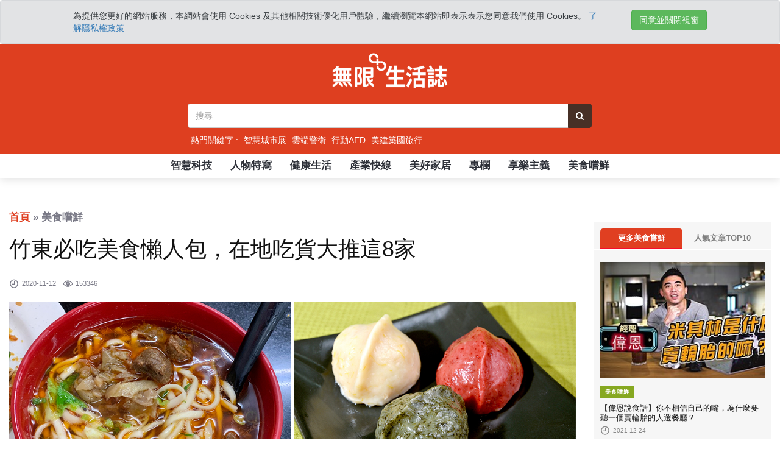

--- FILE ---
content_type: text/html; charset=utf-8
request_url: https://news.secom.com.tw/articles/%E7%AB%B9%E6%9D%B1%E5%BF%85%E5%90%83%E7%BE%8E%E9%A3%9F%E6%87%B6%E4%BA%BA%E5%8C%85%E5%9C%A8%E5%9C%B0%E5%90%83%E8%B2%A8%E5%A4%A7%E6%8E%A8%E9%80%998%E5%AE%B6
body_size: 23217
content:
<!DOCTYPE html>
<html  lang="zh-Hant">
<head>
  <meta charset="utf-8"/>
  <meta http-equiv="x-ua-compatible" content="ie=edge"/>
  <meta name="viewport" content="width=device-width, initial-scale=1.0"/>
  <link rel="icon" type="image/x-icon" href="https://news.secom.com.tw/favicon.png"/>
  <link rel="alternate" href="https://news.secom.com.tw/articles/%E7%AB%B9%E6%9D%B1%E5%BF%85%E5%90%83%E7%BE%8E%E9%A3%9F%E6%87%B6%E4%BA%BA%E5%8C%85%E5%9C%A8%E5%9C%B0%E5%90%83%E8%B2%A8%E5%A4%A7%E6%8E%A8%E9%80%998%E5%AE%B6" hreflang="zh-hant" />
  <link rel="alternate" href="https://news.secom.com.tw/articles/%E7%AB%B9%E6%9D%B1%E5%BF%85%E5%90%83%E7%BE%8E%E9%A3%9F%E6%87%B6%E4%BA%BA%E5%8C%85%E5%9C%A8%E5%9C%B0%E5%90%83%E8%B2%A8%E5%A4%A7%E6%8E%A8%E9%80%998%E5%AE%B6" hreflang="x-default" />
  <link rel="canonical" href="https://news.secom.com.tw/articles/%E7%AB%B9%E6%9D%B1%E5%BF%85%E5%90%83%E7%BE%8E%E9%A3%9F%E6%87%B6%E4%BA%BA%E5%8C%85%E5%9C%A8%E5%9C%B0%E5%90%83%E8%B2%A8%E5%A4%A7%E6%8E%A8%E9%80%998%E5%AE%B6"/>
  <title>竹東必吃美食懶人包，在地吃貨大推這8家中保無限+ 生活誌｜挖掘生活新鮮事</title>
<meta name="description" content="  造訪新竹，當然不能路過竹東這座歷史悠久的客家老城！到此一遊，不僅可以聽到像董月花般親切又獨特的客家腔調，這裡也是連接橫山內灣、尖石、五峰、北埔遊玩路線的重要補給站，懂門道的玩家都知道要在竹東吃飽美食再繼續行程，尤其不能錯過這8間在地必吃，跟著吃就對了。     1. 莊記牛肉麵館・吃過會上癮的排隊老店   牛肉麵控來到竹東，一定要嘗嘗這間在地人從小吃到大的「莊記牛肉麵館」，就在竹東仁愛停車場的對面，停車非常方便，在當地名氣響亮，是竹東數一數二好吃的牛肉麵老店，加上價格親民，即使是平日，每到用餐時間門口內">
<meta name="keywords" content="中保無限+ 生活誌｜挖掘生活新鮮事">
<meta property="og:title" content="竹東必吃美食懶人包，在地吃貨大推這8家">
<meta property="og:site_name" content="中保無限+ 生活誌｜挖掘生活新鮮事">
<meta property="og:description" content="



 

造訪新竹，當然不能路過竹東這座歷史悠久的客家老城！到此一遊，不僅可以聽到像董月花般親切又獨特的客家腔調，這裡也是連接橫山內灣、尖石、五峰、北埔遊玩路線的重要補給站，懂門道的玩家都知道要在竹東吃飽美食再繼續行程，尤其不能錯過這8間在地必吃，跟著吃就對了。

 

 

1. 莊記牛肉麵館・吃過會上癮的排隊老店

 

牛肉麵控來到竹東，一定要嘗嘗這間在地人從小吃到大的「莊記牛肉麵館」，就在竹東仁愛停車場的對面，停車非常方便，在當地名氣響亮，是竹東數一數二好吃的牛肉麵老店，加上價格親民，即使是平日，每到用餐時間門口內">
<meta property="og:keyword" content="中保無限+ 生活誌｜挖掘生活新鮮事">
<meta property="og:image" content="https://sigmu_images.playplus.com.tw/uploads/article/image/1021/something1596533180.jpg">
<meta property="og:url" content="https://news.secom.com.tw/articles/%E7%AB%B9%E6%9D%B1%E5%BF%85%E5%90%83%E7%BE%8E%E9%A3%9F%E6%87%B6%E4%BA%BA%E5%8C%85%E5%9C%A8%E5%9C%B0%E5%90%83%E8%B2%A8%E5%A4%A7%E6%8E%A8%E9%80%998%E5%AE%B6">
<meta property="og:type" content="website">
  <link rel="stylesheet" media="screen" href="/assets/home-0f2fe83fe506e9559cbaf2c5f1e3f5cadd7ea913bbb32489b8f85438c276db97.css" />
  <script src="/assets/home-5afa763fc232df2761a8445afe262709565ad4aeffcff0432f0f0b2d7f1eab7f.js"></script>
  <link rel="stylesheet" href="/dist/css/share.min.css">
  <!-- <script src="/dist/js/jquery.share.min.js"></script> -->
  <meta name="csrf-param" content="authenticity_token" />
<meta name="csrf-token" content="HJAZLWPB0GEQIxjJ8SRjNgF0h6fWgOPpUZypDVQdLBIm3oQHxviM/I8bMJ/l/f7opsl/3n4I5kHB6j3mrf2TFA==" />

  <!-- Global site tag (gtag.js) - Google Analytics -->
  <script async src="https://www.googletagmanager.com/gtag/js?id=UA-94092752-1"></script>
  <script>
    window.dataLayer = window.dataLayer || [];
    function gtag(){dataLayer.push(arguments);}
    gtag('js', new Date());

    gtag('config', 'UA-94092752-1');
  </script>

  <!-- Google Tag Manager -->
  <script>(function(w,d,s,l,i){w[l]=w[l]||[];w[l].push({'gtm.start':
  new Date().getTime(),event:'gtm.js'});var f=d.getElementsByTagName(s)[0],
  j=d.createElement(s),dl=l!='dataLayer'?'&l='+l:'';j.async=true;j.src=
  'https://www.googletagmanager.com/gtm.js?id='+i+dl;f.parentNode.insertBefore(j,f);
  })(window,document,'script','dataLayer','GTM-WQR4RWL');</script>
  <!-- End Google Tag Manager -->

  <div class="modal nk-modal fade bd-example-modal-lg role-modal privacy-modal" tabindex="-1" role="dialog" aria-labelledby="myLargeModalLabel" aria-hidden="true">
    <div class="modal-dialog modal-lg">
      <div class="modal-content">
        <div class="modal-header">
          <h4 class="modal-title nk-title" id="myLargeModalLabel">隱私權政策</h4>
          <button type="button" class="close" data-dismiss="modal" aria-label="Close">
            <span class="ion-android-close"></span>
          </button>
        </div>
        <div class="modal-body">
          <p>
            非常歡迎您光臨「無限+生活誌 網站」（以下簡稱本網站），為了讓您能夠安心的使用本網站的各項服務與資訊，特此向您說明本網站的隱私權保護政策，以保障您的權益，請您詳閱下列內容：
          </p>
          <h5>一、隱私權保護政策的適用範圍</h5>
          <p>
            隱私權保護政策內容，包括本網站如何處理在您使用網站服務時收集到的個人識別資料。隱私權保護政策不適用於本網站以外的相關連結網站，也不適用於非本網站所委託或參與管理的人員。
          </p>
          <h5>二、個人資料的蒐集、處理及利用方式</h5>
          <p>
            ・當您造訪本網站或使用本網站所提供之功能服務時，我們將視該服務功能性質，請您提供必要的個人資料，並在該特定目的範圍內處理及利用您的個人資料；非經您書面同意，本網站不會將個人資料用於其他用途。
            <br>
            ・本網站在您使用服務信箱、問卷調查等互動性功能時，會保留您所提供的姓名、電子郵件地址、聯絡方式及使用時間等。
            <br>
            ・於一般瀏覽時，伺服器會自行記錄相關行徑，包括您使用連線設備的IP位址、使用時間、使用的瀏覽器、瀏覽及點選資料記錄等，做為我們增進網站服務的參考依據，此記錄為內部應用，決不對外公佈。
            <br>
            ・為提供精確的服務，我們會將收集的問卷調查內容進行統計與分析，分析結果之統計數據或說明文字呈現，除供內部研究外，我們會視需要公佈統計數據及說明文字，但不涉及特定個人之資料。
          </p>
          <h5>三、資料之保護</h5>
          <p>
            ・本網站主機均設有防火牆、防毒系統等相關的各項資訊安全設備及必要的安全防護措施，加以保護網站及您的個人資料採用嚴格的保護措施，只由經過授權的人員才能接觸您的個人資料，相關處理人員皆簽有保密合約，如有違反保密義務者，將會受到相關的法律處分。
            <br>
            ・如因業務需要有必要委託其他單位提供服務時，本網站亦會嚴格要求其遵守保密義務，並且採取必要檢查程序以確定其將確實遵守。託其他單位提供服務時，本網站亦會嚴格要求其遵守保密義務，並且採取必要檢查程序以確定其將確實遵守。
          </p>
          <h5>四、網站對外的相關連結</h5>
          <p>
            本網站的網頁提供其他網站的網路連結，您也可經由本網站所提供的連結，點選進入其他網站。但該連結網站不適用本網站的隱私權保護政策，您必須參考該連結網站中的隱私權保護政策。
          </p>
          <h5>五、與第三人共用個人資料之政策</h5>
          <p>
            本網站絕不會提供、交換、出租或出售任何您的個人資料給其他個人、團體、私人企業或公務機關，但有法律依據或合約義務者，不在此限
            <br>
            <br>
            前項但書之情形包括不限於：
            <br>
            ・經由您書面同意。
            <br>
            ・法律明文規定。
            <br>
            ・為免除您生命、身體、自由或財產上之危險。
            <br>
            ・與公務機關或學術研究機構合作，基於公共利益為統計或學術研究而有必要，且資料經過提供者處理或蒐集者依其揭露方式無從識別特定之當事人。
            <br>
            ・當您在網站的行為，違反服務條款或可能損害或妨礙網站與其他使用者權益或導致任何人遭受損害時，經網站管理單位研析揭露您的個人資料是為了辨識、聯絡或採取法律行動所必要者
            <br>
            ・有利於您的權益。
            <br>
            ・本網站委託廠商協助蒐集、處理或利用您的個人資料時，將對委外廠商或個人善盡監督管理之責。
          </p>
          <h5>六、Cookie之使用</h5>
          <p>
            為了提供您最佳的服務，本網站會在您的電腦中放置並取用我們的Cookie，若您不願接受Cookie的寫入，您可在您使用的瀏覽器功能項中設定隱私權等級為高，即可拒絕Cookie的寫入，但可能會導至網站某些功能無法正常執行。
          </p>
          <h5>七、隱私權保護政策之修正</h5>
          <p>
            本網站隱私權保護政策將因應需求隨時進行修正，修正後的條款將刊登於網站上。
          </p>

        </div>
      </div>
    </div>
  </div>
</head>
<body>

<!-- Google Tag Manager (noscript) -->
<noscript><iframe src="https://www.googletagmanager.com/ns.html?id=GTM-WQR4RWL"
height="0" width="0" style="display:none;visibility:hidden"></iframe></noscript>
<!-- End Google Tag Manager (noscript) -->

  <div id="fb-root"></div>
  <script>
    (function(d, s, id) {
      var js, fjs = d.getElementsByTagName(s)[0];
      if (d.getElementById(id)) return;
      js = d.createElement(s); js.id = id;
      js.src = "//connect.facebook.net/zh_TW/sdk.js#xfbml=1&version=v2.10&appId=575996965852609";
      fjs.parentNode.insertBefore(js, fjs);
    }(document, 'script', 'facebook-jssdk'));
  </script>
  <script src="https://use.fontawesome.com/ad06337192.js"></script>

  <div id="toastr" data-success="" data-error=""></div>
<script>
  $(document).ready(function() {
    var success = $("#toastr").data('success')
    var error = $("#toastr").data('error')
    toastr.options = {
      closeButton : true,
      debug : false,
      progressBar : false,
      positionClass : "toast-top-right",
      onclick : null,
      showDuration : "300",
      hideDuration : "1000",
      timeOut : "4000",
      extendedTimeOut : "1000",
      showEasing : "swing",
      hideEasing : "linear",
      showMethod : "fadeIn",
      hideMethod : "fadeOut"
    };
    if (success != "") {
      toastr.success(success);
    }
    if (error != "") {
      toastr.error(error);
    }
  }); 
</script>
  <div class="se-pre-con"></div>
  <!-- Loader-->
  <div id="page-preloader"><span class="spinner border-t_second_b border-t_prim_a"></span></div>
  <!-- Loader end-->
  <div class="l-theme animated-css" data-header="sticky" data-header-top="200" data-canvas="">


    
<header>

  <div id="cookie-privacy" class="alert alert-secondary" role="alert">
    <div class="container">
      <div class="row">
        <div class="col-md-10">
          為提供您更好的網站服務，本網站會使用 Cookies 及其他相關技術優化用戶體驗，繼續瀏覽本網站即表示表示您同意我們使用 Cookies。
          <a class="cookie-url"  href="privacy-modal" data-toggle="modal" data-target=".role-modal" >了解隱私權政策</a>
        </div>
        <div class="col-md-2">
          <button id="agree-cookie" data-dismiss="alert" class="btn btn-success pull-right">同意並關閉視窗</button>
        </div>
      </div>
    </div>
  </div>

  <!-- red bar -->
  <div class="top_banner_wrap hidden-xs">
    <div class="container">
      <div class="row">
        <div class="col-xs-12 col-md-12 col-sm-12">
          <div class="header-logo">
            <!-- logo -->
            <a href="/">
              <img class="td-retina-data img-responsive" src="/images/logo.png" alt="">
            </a>
          </div>
        </div>

      </div>
    </div>
  </div>


  <div class="mobile-menu-area navbar-fixed-top hidden-sm hidden-md hidden-lg">
    <nav class="mobile-menu" id="mobile-menu">
      <div class="sidebar-nav">
        <ul class="nav side-menu">
          <li class="sidebar-search">
            <div class="input-group custom-search-form">
              <form method="get" action="/home/articles" autocomplete="off">
                <input type="text" name="kk" class="form-control" placeholder="搜尋" autocomplete="off" value="">
                <span class="input-group-btn">
                  <button class="btn mobile-menu-btn" type="submit" onClick="gtag('event', 'click', {'event_category' : 'search','event_label' : 'keyword'});">
                    <i class="fa fa-search"></i>
                  </button>
                </span>
              </form>
            </div>
          </li>
          <a href="/" class="logo2"><img src="/images/logo-r.png"></a>	
<!-- <li><a href="/" class="category01">首頁</a></li> -->
<li><a href="/categories/%E6%99%BA%E6%85%A7%E7%A7%91%E6%8A%80" class="category02" onclick="gtag(&#39;event&#39;, &#39;click&#39;, {   &#39;event_category&#39; : &#39;article&#39;,   &#39;event_label&#39; : &#39;topic_tech&#39; });">智慧科技</a></li>
<li><a href="/categories/%E4%BA%BA%E7%89%A9%E7%89%B9%E5%AF%AB" class="category03" onclick="gtag(&#39;event&#39;, &#39;click&#39;, {   &#39;event_category&#39; : &#39;article&#39;,   &#39;event_label&#39; : &#39;topic_people&#39; });">人物特寫</a></li>
<li><a href="/categories/%E5%81%A5%E5%BA%B7%E7%94%9F%E6%B4%BB" class="category04" onclick="gtag(&#39;event&#39;, &#39;click&#39;, {   &#39;event_category&#39; : &#39;article&#39;,   &#39;event_label&#39; : &#39;topic_health&#39; });">健康生活</a></li>
<li><a href="/categories/%E7%94%A2%E6%A5%AD%E5%BF%AB%E7%B7%9A" class="category05" onclick="gtag(&#39;event&#39;, &#39;click&#39;, {   &#39;event_category&#39; : &#39;article&#39;,   &#39;event_label&#39; : &#39;topic_industry&#39; });">產業快線</a></li>
<li><a href="/categories/%E7%BE%8E%E5%A5%BD%E5%AE%B6%E5%B1%85" class="category06" onclick="gtag(&#39;event&#39;, &#39;click&#39;, {   &#39;event_category&#39; : &#39;article&#39;,   &#39;event_label&#39; : &#39;topic_living&#39; });">美好家居</a></li>
<li><a href="/categories/%E5%B0%88%E6%AC%84" class="category07" onclick="">專欄</a></li>
<li><a href="/categories/%E4%BA%AB%E6%A8%82%E4%B8%BB%E7%BE%A9" class="category08" onclick="gtag(&#39;event&#39;, &#39;click&#39;, {   &#39;event_category&#39; : &#39;article&#39;,   &#39;event_label&#39; : &#39;topic_fun&#39; });">享樂主義</a></li>
<li><a href="/categories/%E7%BE%8E%E9%A3%9F%E5%9A%90%E9%AE%AE" class="category09" onclick="gtag(&#39;event&#39;, &#39;click&#39;, {   &#39;event_category&#39; : &#39;article&#39;,   &#39;event_label&#39; : &#39;topic_food&#39; });">美食嚐鮮</a></li>


          <li>
            <div class="hot-keywords mobi-keywords text-center">
              <div class="row key-con">
                <div class="col-xs-12 col-sm-4 hot-keywords-title_outer">
                  <h6 id="hot-keywords-title">
                    <a href="javascript:;">熱門關鍵字</a>
                  </h6>
                </div>
                <div class="clearfix"></div>
                <div class="text-left">
                  <div class="hot-keywords_outer">
                    <h6 class="sub-category-title bg-orange">
                      <a href="/articles?k=%E6%99%BA%E6%85%A7%E5%9F%8E%E5%B8%82%E5%B1%95">智慧城市展</a>
                    </h6>
                  </div>
                  <div class="hot-keywords_outer">
                    <h6 class="sub-category-title bg-orange">
                      <a href="/articles?k=%E9%9B%B2%E7%AB%AF%E8%AD%A6%E8%A1%9B">雲端警衛</a>
                    </h6>
                  </div>
                  <div class="hot-keywords_outer">
                    <h6 class="sub-category-title bg-orange">
                      <a href="/articles?k=%E8%A1%8C%E5%8B%95AED">行動AED</a>
                    </h6>
                  </div>
                  <div class="hot-keywords_outer">
                    <h6 class="sub-category-title bg-orange">
                      <a href="/articles?k=%E7%BE%8E%E5%BB%BA%E7%AF%89%E5%9C%8B%E6%97%85%E8%A1%8C">美建築國旅行</a>
                    </h6>
                  </div>
                </div>

              </div>
            </div>
          </li>
        </ul>
      </div>
    </nav>
    <div class="container">
      <div class="row">
        <div class="col-xs-9 ">
          <div class="mobi-top-banner">
            <a href="/">
             <img class="img-responsive" src="/images/logo.png">
           </a>
         </div>
       </div>

       <div class="col-xs-3 ">
        <div id="showLeft" class="nav-icon">
          <span></span>
          <span></span>
          <span></span>
          <span></span>
        </div>
      </div>
    </div>

  </div>
</div>

<!-- top header -->
<div class="top_header hidden-xs">
  <div class="container">
    <div class="row">
      <div class="col-sm-12 col-md-8 col-md-offset-2">
        <form method="get" action="/home/articles" autocomplete="off">
          <div class="input-group search-area header-search-bar mb0">
            <!-- search area -->

            <input type="text"  class="form-control" placeholder="搜尋" name="kk" value="" autocomplete="off">
            <div class="input-group-btn">
              <button class="btn btn-search" type="submit" onClick="gtag('event', 'click', {'event_category' : 'search','event_label' : 'keyword'});"><i class="fa fa-search" aria-hidden="true"></i></button>
            </div>

          </div>
        </form>
        <div class="key-word-area">
          <span>熱門關鍵字 :</span>
          <a href="/articles?k=%E6%99%BA%E6%85%A7%E5%9F%8E%E5%B8%82%E5%B1%95">智慧城市展</a>
          <a href="/articles?k=%E9%9B%B2%E7%AB%AF%E8%AD%A6%E8%A1%9B">雲端警衛</a>
          <a href="/articles?k=%E8%A1%8C%E5%8B%95AED">行動AED</a>
          <a href="/articles?k=%E7%BE%8E%E5%BB%BA%E7%AF%89%E5%9C%8B%E6%97%85%E8%A1%8C">美建築國旅行</a>

        </div>

      </div>

    </div>
  </div>
</div>
<!-- navber -->
<div class="container hidden-xs">
  <nav class="navbar">
    <div class="collapse navbar-collapse text-center">
      <ul class="nav navbar-nav nav-bar-desktop">
        <a href="/" class="logo2"><img src="/images/logo-r.png"></a>	
<!-- <li><a href="/" class="category01">首頁</a></li> -->
<li><a href="/categories/%E6%99%BA%E6%85%A7%E7%A7%91%E6%8A%80" class="category02" onclick="gtag(&#39;event&#39;, &#39;click&#39;, {   &#39;event_category&#39; : &#39;article&#39;,   &#39;event_label&#39; : &#39;topic_tech&#39; });">智慧科技</a></li>
<li><a href="/categories/%E4%BA%BA%E7%89%A9%E7%89%B9%E5%AF%AB" class="category03" onclick="gtag(&#39;event&#39;, &#39;click&#39;, {   &#39;event_category&#39; : &#39;article&#39;,   &#39;event_label&#39; : &#39;topic_people&#39; });">人物特寫</a></li>
<li><a href="/categories/%E5%81%A5%E5%BA%B7%E7%94%9F%E6%B4%BB" class="category04" onclick="gtag(&#39;event&#39;, &#39;click&#39;, {   &#39;event_category&#39; : &#39;article&#39;,   &#39;event_label&#39; : &#39;topic_health&#39; });">健康生活</a></li>
<li><a href="/categories/%E7%94%A2%E6%A5%AD%E5%BF%AB%E7%B7%9A" class="category05" onclick="gtag(&#39;event&#39;, &#39;click&#39;, {   &#39;event_category&#39; : &#39;article&#39;,   &#39;event_label&#39; : &#39;topic_industry&#39; });">產業快線</a></li>
<li><a href="/categories/%E7%BE%8E%E5%A5%BD%E5%AE%B6%E5%B1%85" class="category06" onclick="gtag(&#39;event&#39;, &#39;click&#39;, {   &#39;event_category&#39; : &#39;article&#39;,   &#39;event_label&#39; : &#39;topic_living&#39; });">美好家居</a></li>
<li><a href="/categories/%E5%B0%88%E6%AC%84" class="category07" onclick="">專欄</a></li>
<li><a href="/categories/%E4%BA%AB%E6%A8%82%E4%B8%BB%E7%BE%A9" class="category08" onclick="gtag(&#39;event&#39;, &#39;click&#39;, {   &#39;event_category&#39; : &#39;article&#39;,   &#39;event_label&#39; : &#39;topic_fun&#39; });">享樂主義</a></li>
<li><a href="/categories/%E7%BE%8E%E9%A3%9F%E5%9A%90%E9%AE%AE" class="category09" onclick="gtag(&#39;event&#39;, &#39;click&#39;, {   &#39;event_category&#39; : &#39;article&#39;,   &#39;event_label&#39; : &#39;topic_food&#39; });">美食嚐鮮</a></li>

        <div class="clearfix"></div>
      </ul>
    </div>
    <!-- navbar-collapse -->
  </nav>
</div>
</header>
    <div class="fix-gap cookie"></div>

    <style>
.main_content img{
  max-width: 100%!important;
  height: auto!important;
}
</style>
<div class="article_top_space"></div>
<div class="container show-control article-control">
  <div class="">
    <div class="col-sm-9">
      <ul class="breadcrumb">
  <!-- <li><a href="/">首頁</a></li>
  <li><a href="#">美食嚐鮮</a></li> -->
  <a href="/">首頁</a> &raquo; 美食嚐鮮
</ul>

      <article class="content">
        <div class="post-thumb">
          
          <div  class="owl-carousel slide-first one-slide-custom-js">
             
          </div>

        </div>
        <h1 class="pre-line">竹東必吃美食懶人包，在地吃貨大推這8家</h1>
        <br>
        <div class="post-editor-date">
            <div class="post-date">
                <i class="pe-7s-clock"></i> 2020-11-12
            </div>
            <div class="post-date">
              <i class="pe-7s-look"></i>&nbsp153346
            </div>
        </div>
        <br>
        <div class="main_content">
          <!DOCTYPE html PUBLIC "-//W3C//DTD HTML 4.0 Transitional//EN" "http://www.w3.org/TR/REC-html40/loose.dtd">
<html><body>
<p><img alt="" src="https://sigmu_images.playplus.com.tw/uploads/image/file/12861/something.jpg"></p>

<p> </p>

<p><span style="color:#000000;"><span style="font-family:微軟正黑體;"><span style="font-size:16px;">造訪新竹，當然不能路過竹東這座歷史悠久的客家老城！到此一遊，不僅可以聽到像董月花般親切又獨特的客家腔調，這裡也是連接橫山內灣、尖石、五峰、北埔遊玩路線的重要補給站，懂門道的玩家都知道要在竹東吃飽美食再繼續行程，尤其不能錯過這8間在地必吃，跟著吃就對了。</span></span></span></p>

<p> </p>

<p> </p>

<p><strong><span style="font-size:20px;"><span style="color:#e74c3c;"><span style="font-family:微軟正黑體;">1. 莊記牛肉麵館・</span></span><span style="color:#000000;"><span style="font-family:微軟正黑體;">吃過會上癮的排隊老店</span></span></span></strong></p>

<p> </p>

<p><span style="color:#000000;"><span style="font-family:微軟正黑體;"><span style="font-size:16px;">牛肉麵控來到竹東，一定要嘗嘗這間在地人從小吃到大的「莊記牛肉麵館」，就在竹東仁愛停車場的對面，停車非常方便，在當地名氣響亮，是竹東數一數二好吃的牛肉麵老店，加上價格親民，即使是平日，每到用餐時間門口內用、外帶排隊人潮不斷，假日更是人氣爆棚。</span></span></span></p>

<p> </p>

<p><span style="color:#000000;"><span style="font-family:微軟正黑體;"><span style="font-size:16px;">店內菜色簡單、道道實在，除了招牌牛肉麵、牛肉湯，還有肉絲麵、炸醬麵、肉絲湯、貢丸湯等好料。這裡的紅燒湯頭看起來有點辣，口味比較重一點，但味道不死鹹，牛肉口感是屬於有咬勁的，在地人必點的現切牛肚、牛筋等滷菜也很好吃，記得沾點特製蒜蓉醬一起吃，滋味更特別喔！</span></span></span></p>

<div class="row">
<div class="col-md-6">
<p> </p>

<p><img alt="" src="https://sigmu_images.playplus.com.tw/uploads/image/file/12772/something.jpg"></p>
</div>

<div class="col-md-6">
<p> </p>

<p><img alt="" src="https://sigmu_images.playplus.com.tw/uploads/image/file/12773/something.jpg"></p>
</div>
</div>

<p><span style="color:#777777;"><span style="font-size:12px;"><span style="font-family:微軟正黑體;">▲牛肉麵控來到竹東，一定要嘗嘗這間在當<span style="display: none;"> </span>地數一數二好吃的「莊記牛肉麵館」，除了麵食好吃，現切滷味也別錯過。</span></span></span></p>

<p> </p>

<p><span style="color:#e74c3c;"><strong><span style="font-family:微軟正黑體;"><span style="font-size:16px;">Shop info_ 莊記牛肉麵館</span></span></strong></span><br>
<span style="color:#000000;"><span style="font-family:微軟正黑體;"><span style="font-size:16px;">地址：新竹縣竹東鎮仁愛路248號(停車場正對面)</span></span></span><br>
<span style="color:#000000;"><span style="font-family:微軟正黑體;"><span style="font-size:16px;">電話：（03）595-3805<br>
時間：10：00～21：00（周日休）</span></span></span></p>

<p> </p>

<p> </p>

<p><strong><span style="font-size:20px;"><span style="color:#e74c3c;"><span style="font-family:微軟正黑體;">2. 邱家竹東排骨酥<span style="display: none;"> </span>麵・</span></span><span style="color:#000000;"><span style="font-family:微軟正黑體;">坐享旗艦店呷功夫菜</span></span></span></strong></p>

<p> </p>

<p><span style="color:#000000;"><span style="font-family:微軟正黑體;"><span style="font-size:16px;">搬到竹東火車站旁的「邱家竹東排骨酥麵」，也是當地非常有名的老字號代表，氣派的新店面是清水模建築，加上用餐空間走寬敞路線，來這裡大快朵頤簡直是五星級小吃享受。人人稱讚的招牌排骨酥，用五香粉和蒜頭醃漬入味後，裹上獨家炸粉炸得香酥，再用小火蒸30分鐘直到軟嫩，客人點食後才放入碗中，入口時感受得到滿嘴酥香。老闆透露，好吃撇步在於以手工剁切的溫體豬肉，排骨肌理跟機器切割的不同，才吃得獨特口感！另一個非提不可的關鍵就是芋頭塊，老闆只用台中大甲芋頭才會又鬆又香，和排骨酥一起用小火蒸煮，不僅吸飽湯汁精華，還吃得到芋頭原味。</span></span></span></p>

<p> </p>

<p><span style="color:#000000;"><span style="font-family:微軟正黑體;"><span style="font-size:16px;">至於一樣熱賣的蝦仁肉圓，外皮Q又緊實，重點在於食材比例的拿捏，還有包肉圓時的特有手勁，可是老闆苦練多年的真功夫！柴魚做底的醬汁也是老闆自製，甜甜辣辣，連小朋友都愛吃。老闆娘則推薦一樣店內新寵「肉燥飯」，肉燥上撒有與排骨一起油炸的油蔥酥，香酥口感別處吃不到。</span></span></span></p>

<div class="row">
<div class="col-md-6">
<p> </p>

<p><img alt="" src="https://sigmu_images.playplus.com.tw/uploads/image/file/12774/something.jpg"></p>
</div>

<div class="col-md-6">
<p> </p>

<p><img alt="" src="https://sigmu_images.playplus.com.tw/uploads/image/file/12775/something.jpg"></p>
</div>
</div>

<p><span style="color:#777777;"><span style="font-size:12px;"><span style="font-family:微軟正黑體;">▲搬到新店址的「邱家竹東排骨酥麵」<span style="display: none;"> </span>用餐空間寬敞舒適，吃過的人都稱讚的招牌排骨酥、清蒸肉圓、肉燥飯都是必吃推薦。</span></span></span></p>

<p> </p>

<p><span style="color:#e74c3c;"><strong><span style="font-family:微軟正黑體;"><span style="font-size:16px;">Shop info_ 邱家<span style="display: none;"> </span>竹東排骨酥麵</span></span></strong></span><br>
<span style="color:#000000;"><span style="font-family:微軟正黑體;"><span style="font-size:16px;">地址：新竹縣竹東鎮北興路二段8號</span></span></span><br>
<span style="color:#000000;"><span style="font-family:微軟正黑體;"><span style="font-size:16px;">電話：（03）594-3160<br>
時間：11：00～21：00</span></span></span></p>

<p> </p>

<p> </p>

<p><strong><span style="font-size:20px;"><span style="color:#e74c3c;"><span style="font-family:微軟正黑體;">3. 東風客集・</span></span><span style="color:#000000;"><span style="font-family:微軟正黑體;">在<span style="display: none;"> </span>地老饕戒不掉的米食</span></span></span></strong></p>

<p> </p>

<p><span style="color:#000000;"><span style="font-family:微軟正黑體;"><span style="font-size:16px;">位在竹東仁愛市場口，老饕口中暱稱「徐老闆菜包」的店家「東風客集」，是當地超人氣特色店家，不僅觀光客都知道要特地前來買菜包，當地人也會來這裡吃炒粄條當早餐。老闆徐榮岳起初賣的是米苔目，後因女兒想把客家美食發揚光大，於是全家在市場裡賣起客家菜包，並打出「東風客集」名號，還製作出精緻客家風格包裝盒，賦予傳統美食時尚風。</span></span></span></p>

<p> </p>

<p><span style="color:#000000;"><span style="font-family:微軟正黑體;"><span style="font-size:16px;">紅麴菜包是老闆原創的口味，外皮吃起來帶點淡淡甜味，不僅很有客家特色，還很養生。菜包的內餡是用蒜頭、香菇、蝦米、絞肉拌炒乾蘿蔔絲，吃起來鹹香爽脆，吃一個就讓人胃口大開。當然也要嘗嘗傳統的艾草包，是用現摘艾草做的外皮，一入口果真是充滿新鮮的青草香。逢年過節還有年糕、客家粽等米食，老闆娘表示也可以接訂單預購，每樣客家美食都是以傳統手法自製，口味獨特。</span></span></span></p>

<p> </p>

<p><img alt="" src="https://sigmu_images.playplus.com.tw/uploads/image/file/12776/something.jpg"></p>

<p><span style="color:#777777;"><span style="font-size:12px;"><span style="font-family:微軟正黑體;">▲老饕口中暱稱「徐老闆菜包」的店家「<span style="display: none;"> </span>東風客集」，是當地超人氣特色店家，紅麴菜包是老闆原創的客家口味，賦予傳統美食時尚風。</span></span></span></p>

<p> </p>

<p><span style="color:#e74c3c;"><strong><span style="font-family:微軟正黑體;"><span style="font-size:16px;">Shop info_ 東風<span style="display: none;"> </span>客集</span></span></strong></span><br>
<span style="color:#000000;"><span style="font-family:微軟正黑體;"><span style="font-size:16px;">地址：新竹縣竹東鎮大同路114號</span></span></span><br>
<span style="color:#000000;"><span style="font-family:微軟正黑體;"><span style="font-size:16px;">電話：（03）596-1555</span></span></span><br>
<span style="color:#000000;"><span style="font-family:微軟正黑體;"><span style="font-size:16px;">時間：05：00～14：00</span></span></span></p>

<p> </p>

<p> </p>

<p><strong><span style="font-size:20px;"><span style="color:#e74c3c;"><span style="font-family:微軟正黑體;">4. 阿胖豆漿・</span></span><span style="color:#000000;"><span style="font-family:微軟正黑體;"><span style="display: none;"> </span>透早排隊等吃傳奇蛋餅</span></span></span></strong></p>

<p> </p>

<p><span style="color:#000000;"><span style="font-family:微軟正黑體;"><span style="font-size:16px;">竹東在地老店「阿胖豆漿」，就位在川流不息的東寧路上，每天清晨肯定有並排車輛等著排隊等吃傳奇好料「韭菜蛋餅」，名字聽起來好像不太厲害，但望著排隊超過兩個店面的人龍，讓許多人不免好奇想一探究竟，排隊也要吃。</span></span></span></p>

<p> </p>

<p><span style="color:#000000;"><span style="font-family:微軟正黑體;"><span style="font-size:16px;">有油有鹹、超有味道的韭菜蛋餅，麵皮很讚，圓呼呼的蛋餅體型屬於厚實款，不沾醬油就夠開胃了！小巧玲瓏的福州包有菜、肉兩種口味，餃皮般的厚度用水煎煮熟，調味比例恰好，讓人還想回籠再排一次也甘願。另外，客家庄才有的粄條蛋餅更是一絕，是用整張米粄加上青蔥蛋汁，有別於一般蛋餅皮的韌，這裡的粄條蛋餅柔軟又有垂度，口感極佳。</span></span></span></p>

<p> </p>

<p><img alt="" src="https://sigmu_images.playplus.com.tw/uploads/image/file/12777/something.jpg"></p>

<p><span style="color:#777777;"><span style="font-size:12px;"><span style="font-family:微軟正黑體;">▲每天清晨「阿胖豆漿」店門口，肯定有<span style="display: none;"> </span>並排車輛等著排隊一嘗「傳奇蛋餅」，是在地人甘願排隊也要吃的美食。</span></span></span></p>

<p> </p>

<p><span style="color:#e74c3c;"><strong><span style="font-family:微軟正黑體;"><span style="font-size:16px;">Shop info_ 阿<span style="display: none;"> </span>胖豆漿</span></span></strong></span><br>
<span style="color:#000000;"><span style="font-family:微軟正黑體;"><span style="font-size:16px;">地址：新竹縣竹東鎮東寧路三段56號</span></span></span><br>
<span style="color:#000000;"><span style="font-family:微軟正黑體;"><span style="font-size:16px;">電話：（03）595-2757<br>
時間：05：30～10：30</span></span></span></p>

<p> </p>

<p> </p>

<p><strong><span style="font-size:20px;"><span style="color:#e74c3c;"><span style="font-family:微軟正黑體;">5. 甜心小吃店<span style="display: none;"> </span>・</span></span><span style="color:#000000;"><span style="font-family:微軟正黑體;">高校生推炸菜渣「羹粄條」</span></span></span></strong></p>

<p> </p>

<p><span style="color:#000000;"><span style="font-family:微軟正黑體;"><span style="font-size:16px;">「甜心小吃店」是遠離市場接近東寧路的小吃店，雖然是在地高中生推薦的店家，但店裡沒有HONEY坐檯，主理人是一位老奶奶，附近學生很喜歡她的親切與溫柔，這裡以客家傳統米食為主，像是粄條、湯圓、乾麵等，大概五、六張桌，多為懂門道的在地人來品嘗。</span></span></span></p>

<p> </p>

<p><span style="color:#000000;"><span style="font-family:微軟正黑體;"><span style="font-size:16px;">學生們愛吃羹粄條，上桌後滿滿炸菜渣是他們的心頭好，老奶奶用青菜裹粉炸得細小香酥，作為羹湯的配角，咬起來香酥有甜味；半透明羹湯勾芡較為含蓄，即使將湯品全喝光也不卡喉。醡菜麵有著香菇肉絲，是標準客家口味，又香又油，拌著白色細麵一會兒就完食，這些都是老奶奶累積逾40年的老功夫，傳統又溫情的好手藝，讓人吃了甜進心裡。</span></span></span></p>

<div class="row">
<div class="col-md-6">
<p> </p>

<p><img alt="" src="https://sigmu_images.playplus.com.tw/uploads/image/file/12778/something.jpg"></p>
</div>

<div class="col-md-6">
<p> </p>

<p><img alt="" src="https://sigmu_images.playplus.com.tw/uploads/image/file/12779/something.jpg"></p>
</div>
</div>

<p><span style="color:#777777;"><span style="font-size:12px;"><span style="font-family:微軟正黑體;">▲「甜心小吃店」以客家傳統米<span style="display: none;"> </span>食為主，像是粄條、湯圓、乾麵等，多為懂門道的在地人來品嘗，吃得到親切的客家風味。</span></span></span></p>

<p> </p>

<p><span style="color:#e74c3c;"><strong><span style="font-family:微軟正黑體;"><span style="font-size:16px;">Shop info_ 甜心<span style="display: none;"> </span>小吃店</span></span></strong></span><br>
<span style="color:#000000;"><span style="font-family:微軟正黑體;"><span style="font-size:16px;">地址：新竹縣竹東鎮大同路27號</span></span></span><br>
<span style="color:#000000;"><span style="font-family:微軟正黑體;"><span style="font-size:16px;">電話：（03）596-2020</span></span></span><br>
<span style="color:#000000;"><span style="font-family:微軟正黑體;"><span style="font-size:16px;">時間：08：00～18：30（周四休）</span></span></span></p>

<p> </p>

<p> </p>

<p><strong><span style="font-size:20px;"><span style="color:#e74c3c;"><span style="font-family:微軟正黑體;">6. 彭記粄條・</span></span><span style="color:#000000;"><span style="font-family:微軟正黑體;">市<span style="display: none;"> </span>場名攤好料樣樣圈粉</span></span></span></strong></p>

<p> </p>

<p><span style="color:#000000;"><span style="font-family:微軟正黑體;"><span style="font-size:16px;">竹東人的早餐特愛吃粄條，位於仁愛市場的「彭記粄條」只做上午生意，才剛七點就門庭若市，還常常提早賣完收攤。雖然只有簡單幾樣主食和小菜，老闆娘謹守傳統作法、不加味精，才能滿足挑嘴老主顧。粄條選用竹東在地老鋪每天鮮做現賣，口感Q彈又耐煮，就像小BABY的肌膚一樣又滑又嫩～一送入口就滑進喉嚨，真的是「順啦」！</span></span></span></p>

<p> </p>

<p><span style="color:#000000;"><span style="font-family:微軟正黑體;"><span style="font-size:16px;">想加點小菜增添不同口感，記得試試新鮮扎實的豬頭肉和粉腸吧！只有用滾水汆燙的粉腸和豬頭肉，清爽不油膩，甲意重口味的人客，可沾點老闆娘不肯透露作法的私房辣椒醬。而用來汆燙小菜的滾水，吸收滿滿豬肉精華，成為最自然鮮甜的湯頭。</span></span></span></p>

<p> </p>

<p><span style="color:#000000;"><span style="font-family:微軟正黑體;"><span style="font-size:16px;">不得不提的餛飩，40多年來都是手工現包、不加防腐劑，想吃到它動作可要快！因為近午時分，餛飩早已賣到一顆不剩。小小顆的餛飩吃起來有點脆脆的，肥瘦肉比例調得極佳，也沒有討人厭的顆粒，湯頭更是一粒味精都沒放，完全原汁原味，好吃極了，果然是獲得經濟部頒贈「市集名攤」呢！</span></span></span></p>

<p> </p>

<p><img alt="" src="https://sigmu_images.playplus.com.tw/uploads/image/file/12780/something.jpg"></p>

<p><span style="color:#777777;"><span style="font-size:12px;"><span style="font-family:微軟正黑體;">▲位於仁愛市場的「彭<span style="display: none;"> </span>記粄條」只做上午生意，經常門庭若市，還常常提早賣完收攤，想吃好料動作可要快！</span></span></span></p>

<p> </p>

<p><span style="color:#e74c3c;"><strong><span style="font-family:微軟正黑體;"><span style="font-size:16px;">Shop info_ 彭記粄條</span></span></strong></span><br>
<span style="color:#000000;"><span style="font-family:微軟正黑體;"><span style="font-size:16px;">地址：新竹縣竹東鎮仁愛路369號</span></span></span><br>
<span style="color:#000000;"><span style="font-family:微軟正黑體;"><span style="font-size:16px;">電話：（03）511-0270</span></span></span><br>
<span style="color:#000000;"><span style="font-family:微軟正黑體;"><span style="font-size:16px;">時間：07：00～12：00（周一休）</span></span></span></p>

<p> </p>

<p> </p>

<p><strong><span style="font-size:20px;"><span style="color:#e74c3c;"><span style="font-family:微軟正黑體;">7. 葉媽媽糯米飯<span style="display: none;"> </span>・</span></span><span style="color:#000000;"><span style="font-family:微軟正黑體;">記得配魷魚羹、排骨湯</span></span></span></strong></p>

<p> </p>

<p><span style="color:#000000;"><span style="font-family:微軟正黑體;"><span style="font-size:16px;">「葉媽媽糯米飯」是傳承兩代的60年老店，在竹東市場有一定的地位，好手藝讓很多在地人一吃成主顧！必點的糯米飯平均一天要煮100多斤，選用口感軟Q的圓糯米，用大木桶蒸熟再拌入香油，吃進嘴裡既清香又醇厚。除了糯米飯用的甜辣醬，連魷魚羹的烏醋都是葉媽媽私房調製的，撒一點就能讓香菇柴魚的清爽湯底更加提味，嘗起來果然很有媽媽的味道。</span></span></span></p>

<p> </p>

<p><span style="color:#000000;"><span style="font-family:微軟正黑體;"><span style="font-size:16px;">手工製作的魷魚羹和肥厚的深海魷魚，被滑膩的羹湯溫柔地包裹起來，搭配清脆的筍絲一起咀嚼，多層次的口感吃在嘴裡真是幸福。而且魷魚羹裡還有個美味祕密武器就是「炸蘿蔔絲」，是很少見的美味。喜歡喝湯的人，也不要錯過這裡的家傳清燉排骨湯，只用鹽和冰糖簡單調味，特別能吃出豬肋排的湯頭原味，所以來到葉媽媽這裡，記得三樣都要點，才不會抱憾而歸啊！</span></span></span></p>

<p> </p>

<p><img alt="" src="https://sigmu_images.playplus.com.tw/uploads/image/file/12781/something.jpg"></p>

<p><span style="color:#777777;"><span style="font-size:12px;"><span style="font-family:微軟正黑體;">▲「葉媽媽糯米飯」是在地傳承一甲子的老店<span style="display: none;"> </span>，好手藝煮出的幸福滋味，讓許多人一吃成主顧。</span></span></span></p>

<p> </p>

<p><span style="color:#e74c3c;"><strong><span style="font-family:微軟正黑體;"><span style="font-size:16px;">Shop info_ 葉媽媽<span style="display: none;"> </span>糯米飯</span></span></strong></span><br>
<span style="color:#000000;"><span style="font-family:微軟正黑體;"><span style="font-size:16px;">地址：新竹縣竹東鎮大同路103號</span></span></span><br>
<span style="color:#000000;"><span style="font-family:微軟正黑體;"><span style="font-size:16px;">電話：（03）594-8099</span></span></span><br>
<span style="color:#000000;"><span style="font-family:微軟正黑體;"><span style="font-size:16px;">時間：07：00～20：30</span></span></span></p>

<p> </p>

<p> </p>

<p><strong><span style="font-size:20px;"><span style="color:#e74c3c;"><span style="font-family:微軟正黑體;">8. 吳記黑糖包・</span></span><span style="color:#000000;"><span style="font-family:微軟正黑體;">甜食控必收的<span style="display: none;"> </span>爆漿名產</span></span></span></strong></p>

<p> </p>

<p><span style="color:#000000;"><span style="font-family:微軟正黑體;"><span style="font-size:16px;">吃完一輪竹東客家美食，想帶些在地甜食當下午茶，記得到隱身在竹東市場巷內的「吳記黑糖包」，打包趁熱吃會爆漿的傳統甜點。為了讓每一顆黑糖包都能做出絕妙滋味，老闆把份量十足的黑糖粉內餡包進麵皮裡頭，再藉著蒸籠內的高溫蒸氣，轉化出宛如熔岩般的爆漿糖膏，看到招牌包子熱氣蒸騰的可口模樣，都讓一旁等候的人客通通迫不及待地想要感受爆漿的那一刻。</span></span></span></p>

<p> </p>

<p><span style="color:#000000;"><span style="font-family:微軟正黑體;"><span style="font-size:16px;">除了香味濃郁的黑糖包，還有芝麻包、豆沙包、芋頭包、奶酥包、雙餡包等多種選擇，每一種都是價格親民又料好實在的特色名產，是螞蟻人來到竹東不能錯過的甜食體驗。</span></span></span></p>

<p> </p>

<p><img alt="" src="https://sigmu_images.playplus.com.tw/uploads/image/file/12860/something.jpg"></p>

<p><span style="color:#777777;"><span style="font-size:12px;"><span style="font-family:微軟正黑體;">▲隱身在市場巷內的「吳記黑糖包」，是螞蟻人來到竹東不可錯過的爆漿甜食體驗。 </span></span></span></p>

<p> </p>

<p><span style="color:#e74c3c;"><strong><span style="font-family:微軟正黑體;"><span style="font-size:16px;">Shop info_ 吳<span style="display: none;"> </span>記黑糖包</span></span></strong></span><br>
<span style="color:#000000;"><span style="font-family:微軟正黑體;"><span style="font-size:16px;">地址：新竹縣竹東鎮杞林路146號</span></span></span><br>
<span style="color:#000000;"><span style="font-family:微軟正黑體;"><span style="font-size:16px;">電話：（03）596-2758</span></span></span><br>
<span style="color:#000000;"><span style="font-family:微軟正黑體;"><span style="font-size:16px;">時間：平日05：00～12：00、假日03：00～13：00</span></span></span></p>

<p> </p>

<p> </p>

<p><span style="color:#e74c3c;"><strong><span style="font-size:20px;"><span style="font-family:微軟正黑體;">哪裡停車？</span></span></strong></span></p>

<p><span style="color:#000000;"><span style="font-family:微軟正黑體;"><span style="font-size:16px;">想當老饕深入竹東老城嘗遍美食，建議直接把愛車停往「竹東仁愛停車場」（導航設定「新竹縣竹東鎮仁愛路218號前」），散步數分鐘就能抵達各美食店家，享受道地客家風味之餘，也能慢遊竹東老城。</span></span></span></p>

<div class="row">
<div class="col-md-6">
<p> </p>

<p><img alt="" src="https://sigmu_images.playplus.com.tw/uploads/image/file/12820/something.jpg"></p>
</div>

<div class="col-md-6">
<p> </p>

<p><img alt="" src="https://sigmu_images.playplus.com.tw/uploads/image/file/12821/something.jpg"></p>
</div>
</div>

<p> </p>

<p> </p>

<p> </p>
</body></html>

          
        </div>
        <div class="sigmu_area">
        </div>
        <!-- 社群 -->
        <div class="a-soical-area mb30">
            <script>
              var the_config = {
                url                 : '', // 网址，默认使用 window.location.href
                source              : '', // 来源（QQ空间会用到）, 默认读取head标签：<meta name="site" content="http://overtrue" />
                title               : '', // 标题，默认读取 document.title 或者 <meta name="title" content="share.js" />
                description         : '', // 描述, 默认读取head标签：<meta name="description" content="PHP弱类型的实现原理分析" />
                image               : '', // 图片, 默认取网页中第一个img标签
                sites               : ['google', 'twitter', 'weibo','wechat'], // 启用的站点
                disabled            : ['qq', 'facebook'], // 禁用的站点
                wechatQrcodeTitle   : "微信扫一扫：分享", // 微信二维码提示文字
                wechatQrcodeHelper  : '<p>微信里点“发现”，扫一下</p><p>二维码便可将本文分享至朋友圈。</p>',
              };

              $('.social-share2').share(the_config);
            </script>
            <style type="text/css">
              .social-share .social-share-icon {
                  position: relative;
                  display: inline-block;
                  width: 30px;
                  height: 30px;
                  font-size: 20px;
                  border-radius: 5px;
                  line-height: 30px;
                  border: 1px solid #666;
                  color: #666;
                  text-align: center;
                  vertical-align: middle;
                  transition: background 0.6s ease-out 0s;
              }
              .social-share .line {
                background-color: #00c300;
                border-color: #00c300!important
              }
              .social-share .icon-wechat {
                 color: white!important;
                 background-color: #00c300;   
                 border-color: #00c300!important
              }

              .social-share .icon-facebook {
                color: white!important;
                border-color: #44619D!important;
                background-color: #44619D!important;
              }
              .social-share .icon-twitter {
                  color: white!important;
                  border-color: #1da1f2!important;
                  background-color: #1da1f2;
              }

            </style>
            <div class="social-share" data-disabled="tencent,douban,qzone,diandian,linkedin,qq,weibo,google" data-wechat-qrcode-title="请打开微信扫一扫"><a target="_blank" class="social-share-icon line" href="http://line.naver.jp/R/msg/text/?https://news.secom.com.tw/articles/%E7%AB%B9%E6%9D%B1%E5%BF%85%E5%90%83%E7%BE%8E%E9%A3%9F%E6%87%B6%E4%BA%BA%E5%8C%85%E5%9C%A8%E5%9C%B0%E5%90%83%E8%B2%A8%E5%A4%A7%E6%8E%A8%E9%80%998%E5%AE%B6" class="line"><img style="width: 100%" src="/images/line.png"></a></div>
        </div>

        <!-- 關鍵字 -->
        <h3 class="category-headding ">點關鍵字看更多相關文章</h3>
        <div class="tags">
            <ul>
                <li> <a href="/keywords/國雲停車">國雲停車</a></li>
                <li> <a href="/keywords/小吃">小吃</a></li>
                <li> <a href="/keywords/竹東">竹東</a></li>
                <li> <a href="/keywords/美食懶人包">美食懶人包</a></li>
                <li> <a href="/keywords/竹東美食">竹東美食</a></li>
                <li> <a href="/keywords/客家小吃">客家小吃</a></li>
                <li> <a href="/keywords/老店">老店</a></li>
               
            </ul>
        </div>
        <!-- 社群 -->
        <div class="row">
          <div class="col-sm-7">
            <!-- FB -->
            <div class="fb-comments width100" data-href="https://news.secom.com.tw/articles/%E7%AB%B9%E6%9D%B1%E5%BF%85%E5%90%83%E7%BE%8E%E9%A3%9F%E6%87%B6%E4%BA%BA%E5%8C%85%E5%9C%A8%E5%9C%B0%E5%90%83%E8%B2%A8%E5%A4%A7%E6%8E%A8%E9%80%998%E5%AE%B6" data-numposts="5"></div>
          </div>
          
        </div>    

        <!-- Related news area
                        ============================================ -->
        <h3 class="category-headding ">延伸閱讀</h3>
        <div class="headding-border"></div>
        <div class="row">
          <div class="col-xs-12">
              <div class="row">
                  <div class="col-sm-4">
  <div class="post-wrapper wow fadeIn effects mb20" data-wow-duration="2s">
    <!-- post image -->
    <div class="post-thumb">
        <a href="/articles/%E6%99%BA%E6%85%A7%E5%81%9C%E8%BB%8A%E5%A6%82%E6%9C%89%E7%A5%9E%E3%80%8C%E6%9F%B1%E3%80%8D%E8%A7%A3%E6%B1%BA%E4%BA%A4%E9%80%9A%E4%BA%82%E8%B1%A1%E5%85%A8%E9%9D%A0%E5%AE%83">
          <img src="https://sigmu_images.playplus.com.tw/uploads/article/image/1240/rect_200_140_something1628001240.jpg" class="img-responsive" alt="">
        </a>
    </div>
    <!-- post title -->
    <h3 class="two-line"><a class="pre-line" href="/articles/%E6%99%BA%E6%85%A7%E5%81%9C%E8%BB%8A%E5%A6%82%E6%9C%89%E7%A5%9E%E3%80%8C%E6%9F%B1%E3%80%8D%E8%A7%A3%E6%B1%BA%E4%BA%A4%E9%80%9A%E4%BA%82%E8%B1%A1%E5%85%A8%E9%9D%A0%E5%AE%83">智慧停車如有神「柱」，解決交通亂象全靠它！</a></h3>
    <!-- post-desc -->
    <p>透過物聯網的技術，讓路邊停車變智慧，還能促進智慧城市發展；國雲智慧停車導入e化停車系統，降低人力成本、提高車位使用效率，完善整座城市的交通狀況，帶領人們走向更好的智慧生活。</p>

        
    <div class="post-title-author-details">
      <div class="post-editor-date">
          <!-- post date -->
          <div class="post-date">
              <i class="pe-7s-clock"></i> 2021-08-04
          </div>
          <div class="post-date">
              <i class="pe-7s-look"></i> 3139
          </div>
          <!-- post comment -->
          <!-- <div class="post-author-comment"><i class="pe-7s-comment"></i> 13 </div> -->
          <!-- <div class="fb-share-button" data-href="http://sigmu_articles.playplus.solutions/" data-layout="button" data-size="small" data-mobile-iframe="true"><a class="fb-xfbml-parse-ignore" target="_blank" href="https://www.facebook.com/sharer/sharer.php?u=news.secom.com.tw/home/articles/1240&amp;src=sdkpreparse">分享</a></div>
          <a href="http://line.naver.jp/R/msg/text/?news.secom.com.tw/home/articles/1240" class="line-share-button"><img src="/images/line.png">分享</a> -->
          
      </div>
    </div>
  </div>
</div>
<div class="col-sm-4">
  <div class="post-wrapper wow fadeIn effects mb20" data-wow-duration="2s">
    <!-- post image -->
    <div class="post-thumb">
        <a href="/articles/2020%E8%B1%90%E5%8E%9F%E5%BB%9F%E6%9D%B1%E7%BE%8E%E9%A3%9F%E5%BF%85%E5%90%838%E6%94%A4%E8%80%81%E7%89%8C%E5%B0%8F%E5%90%83%E7%88%86%E8%83%83%E4%B9%9F%E8%A6%81%E5%90%83">
          <img src="https://sigmu_images.playplus.com.tw/uploads/article/image/983/rect_200_140_something1591850740.jpg" class="img-responsive" alt="">
        </a>
    </div>
    <!-- post title -->
    <h3 class="two-line"><a class="pre-line" href="/articles/2020%E8%B1%90%E5%8E%9F%E5%BB%9F%E6%9D%B1%E7%BE%8E%E9%A3%9F%E5%BF%85%E5%90%838%E6%94%A4%E8%80%81%E7%89%8C%E5%B0%8F%E5%90%83%E7%88%86%E8%83%83%E4%B9%9F%E8%A6%81%E5%90%83">2020豐原廟東美食必吃！8攤老牌小吃爆胃也要吃</a></h3>
    <!-- post-desc -->
    <p>熱鬧的台中豐原廟東夜市以在地美食聚集著稱，許多5、60年的老店最早是在慈濟宮廟埕前擺攤，後來因慈濟宮擴建，小吃攤漸漸聚集到廟東邊的中正路167巷內，一到假日更是萬頭攢動，民眾都是為了好料而來，更棒的是，從中午就可以開始吃，來逛豐原可別錯過這條最有名的美食小巷。</p>

        
    <div class="post-title-author-details">
      <div class="post-editor-date">
          <!-- post date -->
          <div class="post-date">
              <i class="pe-7s-clock"></i> 2020-07-17
          </div>
          <div class="post-date">
              <i class="pe-7s-look"></i> 45421
          </div>
          <!-- post comment -->
          <!-- <div class="post-author-comment"><i class="pe-7s-comment"></i> 13 </div> -->
          <!-- <div class="fb-share-button" data-href="http://sigmu_articles.playplus.solutions/" data-layout="button" data-size="small" data-mobile-iframe="true"><a class="fb-xfbml-parse-ignore" target="_blank" href="https://www.facebook.com/sharer/sharer.php?u=news.secom.com.tw/home/articles/983&amp;src=sdkpreparse">分享</a></div>
          <a href="http://line.naver.jp/R/msg/text/?news.secom.com.tw/home/articles/983" class="line-share-button"><img src="/images/line.png">分享</a> -->
          
      </div>
    </div>
  </div>
</div>
<div class="col-sm-4">
  <div class="post-wrapper wow fadeIn effects mb20" data-wow-duration="2s">
    <!-- post image -->
    <div class="post-thumb">
        <a href="/articles/%E6%A9%9F%E8%BB%8A%E6%97%8F%E5%BF%85%E7%9C%8B%E5%8C%97%E5%B8%82%E6%A9%9F%E8%BB%8A%E6%97%8F%E8%87%AA%E4%B8%BB%E9%96%8B%E5%96%AE%EF%BC%8B%E8%A1%8C%E5%8B%95%E6%94%AF%E4%BB%98%E5%81%9C%E8%BB%8A%E5%8F%AA%E8%A6%811%E5%85%83">
          <img src="https://sigmu_images.playplus.com.tw/uploads/article/image/792/rect_200_140_something1571899240.jpg" class="img-responsive" alt="">
        </a>
    </div>
    <!-- post title -->
    <h3 class="two-line"><a class="pre-line" href="/articles/%E6%A9%9F%E8%BB%8A%E6%97%8F%E5%BF%85%E7%9C%8B%E5%8C%97%E5%B8%82%E6%A9%9F%E8%BB%8A%E6%97%8F%E8%87%AA%E4%B8%BB%E9%96%8B%E5%96%AE%EF%BC%8B%E8%A1%8C%E5%8B%95%E6%94%AF%E4%BB%98%E5%81%9C%E8%BB%8A%E5%8F%AA%E8%A6%811%E5%85%83">機車族必看！北市機車族自主開單＋行動支付，停車只要1元</a></h3>
    <!-- post-desc -->
    <p>1元能買什麼？掉到地上你可能都懶得撿，但現在至10月31日為止，北市機車族只要自主開單＋行動支付，「只要1元」，就能把機車停好停滿。</p>

        
    <div class="post-title-author-details">
      <div class="post-editor-date">
          <!-- post date -->
          <div class="post-date">
              <i class="pe-7s-clock"></i> 2019-10-24
          </div>
          <div class="post-date">
              <i class="pe-7s-look"></i> 5946
          </div>
          <!-- post comment -->
          <!-- <div class="post-author-comment"><i class="pe-7s-comment"></i> 13 </div> -->
          <!-- <div class="fb-share-button" data-href="http://sigmu_articles.playplus.solutions/" data-layout="button" data-size="small" data-mobile-iframe="true"><a class="fb-xfbml-parse-ignore" target="_blank" href="https://www.facebook.com/sharer/sharer.php?u=news.secom.com.tw/home/articles/792&amp;src=sdkpreparse">分享</a></div>
          <a href="http://line.naver.jp/R/msg/text/?news.secom.com.tw/home/articles/792" class="line-share-button"><img src="/images/line.png">分享</a> -->
          
      </div>
    </div>
  </div>
</div>

                  
              </div>
          </div>
        </div>
        
      </article>
    </div>

    <div class="col-sm-3">
        <!-- <div id="news-book" class="online-vote">
    <h3 class="category-headding ">訂閱電子報</h3>
    <div class="headding-border"></div>
    <div class="vote-inner mb20">
        <form id="sub_e_newsletter" action="/home/e_newsletter_subscriptions.js" data-remote="true" method="post" class="member-form">
                        <input type="hidden" name="authenticity_token" value="QRJXrxXIAQ7u62pY0R6XLyfEGoTAlX93oqDMZxSVQdN7XMqFsPFdk3HTQg7FxwrxgHni/Wgdet8y1liM7XX+1Q==" />
            <p>訂閱電子報，第一時間收到最新的話題和建議</p>
            <input type="email" class="form-control mb20" id="email" name="e_newsletter_subscription[email]" placeholder="輸入Email" required="required">
            <button type="submit" class="btn btn-style">馬上訂閱</button>
        </form>
    </div>
</div> -->

<div id="new-fixed-item" class="sidebar-banner mb20">
</div>
<!--熱門文章/精選文章tab sidebar starts-->
<div id="slide-fixed-js" class="tab-inner">
    <ul class="tabs">
        <li><a href="#">更多美食嘗鮮</a></li>
        <li><a href="#">人氣文章TOP10</a></li>
    </ul>
    <hr>
    <!-- tabs -->
    <div class="tab_content">
        <div class="tab-item-inner">

            <div class="box-item">  
        <a href="/articles/%E5%81%89%E6%81%A9%E8%AA%AA%E9%A3%9F%E8%A9%B1%E4%BD%A0%E4%B8%8D%E7%9B%B8%E4%BF%A1%E8%87%AA%E5%B7%B1%E7%9A%84%E5%98%B4%E7%82%BA%E4%BB%80%E9%BA%BC%E8%A6%81%E8%81%BD%E4%B8%80%E5%80%8B%E8%B3%A3%E8%BC%AA%E8%83%8E%E7%9A%84%E4%BA%BA%E9%81%B8%E9%A4%90%E5%BB%B3"><img class="width100" src="https://sigmu_images.playplus.com.tw/uploads/article/image/1286/rect_cover_something1640310783.jpg"></a>
    <div class="item-details style2">
        <h6 class="sub-category-title bg-color-4 mb5">
                <a href="/articles/%E5%81%89%E6%81%A9%E8%AA%AA%E9%A3%9F%E8%A9%B1%E4%BD%A0%E4%B8%8D%E7%9B%B8%E4%BF%A1%E8%87%AA%E5%B7%B1%E7%9A%84%E5%98%B4%E7%82%BA%E4%BB%80%E9%BA%BC%E8%A6%81%E8%81%BD%E4%B8%80%E5%80%8B%E8%B3%A3%E8%BC%AA%E8%83%8E%E7%9A%84%E4%BA%BA%E9%81%B8%E9%A4%90%E5%BB%B3">美食嚐鮮</a>
            </h6>
        <h3 class="td-module-title"><a href="/articles/%E5%81%89%E6%81%A9%E8%AA%AA%E9%A3%9F%E8%A9%B1%E4%BD%A0%E4%B8%8D%E7%9B%B8%E4%BF%A1%E8%87%AA%E5%B7%B1%E7%9A%84%E5%98%B4%E7%82%BA%E4%BB%80%E9%BA%BC%E8%A6%81%E8%81%BD%E4%B8%80%E5%80%8B%E8%B3%A3%E8%BC%AA%E8%83%8E%E7%9A%84%E4%BA%BA%E9%81%B8%E9%A4%90%E5%BB%B3">【偉恩說食話】你不相信自己的嘴，為什麼要聽一個賣輪胎的人選餐廳？</a></h3>
        <div class="post-editor-date row">
            <!-- post date -->
            <div class="post-date inline-block">
                <i class="pe-7s-clock"></i> 2021-12-24
            </div>
            
              
        </div>
    </div>
</div>
<div class="box-item">  
        <a href="/articles/%E5%81%89%E6%81%A9%E8%AA%AA%E9%A3%9F%E8%A9%B1%E7%86%9F%E5%BA%A6%E9%83%A8%E4%BD%8D%E6%9C%89%E9%97%9C%E4%BF%82%E5%88%A5%E8%8A%B1%E5%A4%A7%E9%8C%A2%E5%8D%BB%E4%B8%8D%E9%96%8B%E5%BF%83%E4%BD%A0%E6%89%80%E4%B8%8D%E7%9F%A5%E9%81%93%E7%9A%84%E7%BE%8E%E5%9C%8B%E7%89%9B%E8%82%89"><img class="width100" src="https://sigmu_images.playplus.com.tw/uploads/article/image/1287/rect_cover_something1640311225.jpg"></a>
    <div class="item-details style2">
        <h6 class="sub-category-title bg-color-4 mb5">
                <a href="/articles/%E5%81%89%E6%81%A9%E8%AA%AA%E9%A3%9F%E8%A9%B1%E7%86%9F%E5%BA%A6%E9%83%A8%E4%BD%8D%E6%9C%89%E9%97%9C%E4%BF%82%E5%88%A5%E8%8A%B1%E5%A4%A7%E9%8C%A2%E5%8D%BB%E4%B8%8D%E9%96%8B%E5%BF%83%E4%BD%A0%E6%89%80%E4%B8%8D%E7%9F%A5%E9%81%93%E7%9A%84%E7%BE%8E%E5%9C%8B%E7%89%9B%E8%82%89">美食嚐鮮</a>
            </h6>
        <h3 class="td-module-title"><a href="/articles/%E5%81%89%E6%81%A9%E8%AA%AA%E9%A3%9F%E8%A9%B1%E7%86%9F%E5%BA%A6%E9%83%A8%E4%BD%8D%E6%9C%89%E9%97%9C%E4%BF%82%E5%88%A5%E8%8A%B1%E5%A4%A7%E9%8C%A2%E5%8D%BB%E4%B8%8D%E9%96%8B%E5%BF%83%E4%BD%A0%E6%89%80%E4%B8%8D%E7%9F%A5%E9%81%93%E7%9A%84%E7%BE%8E%E5%9C%8B%E7%89%9B%E8%82%89">【偉恩說食話】熟度部位有關係，別花大錢卻不開心？你所不知道的美國牛肉</a></h3>
        <div class="post-editor-date row">
            <!-- post date -->
            <div class="post-date inline-block">
                <i class="pe-7s-clock"></i> 2021-12-24
            </div>
            
              
        </div>
    </div>
</div>
<div class="box-item">  
        <a href="/articles/%E5%81%89%E6%81%A9%E8%AA%AA%E9%A3%9F%E8%A9%B1%E6%94%9D%E6%B0%8F400%E7%9A%84%E6%8C%91%E6%88%B0%E5%B0%B1%E6%98%AF%E7%9B%B4%E7%90%83%E5%B0%8D%E6%B1%BA%E7%9A%84%E7%94%B7%E4%BA%BA%E5%91%B3%E7%9B%B4%E7%81%AB%E6%96%99%E7%90%86"><img class="width100" src="https://sigmu_images.playplus.com.tw/uploads/article/image/1288/rect_cover_something1640311659.jpg"></a>
    <div class="item-details style2">
        <h6 class="sub-category-title bg-color-4 mb5">
                <a href="/articles/%E5%81%89%E6%81%A9%E8%AA%AA%E9%A3%9F%E8%A9%B1%E6%94%9D%E6%B0%8F400%E7%9A%84%E6%8C%91%E6%88%B0%E5%B0%B1%E6%98%AF%E7%9B%B4%E7%90%83%E5%B0%8D%E6%B1%BA%E7%9A%84%E7%94%B7%E4%BA%BA%E5%91%B3%E7%9B%B4%E7%81%AB%E6%96%99%E7%90%86">美食嚐鮮</a>
            </h6>
        <h3 class="td-module-title"><a href="/articles/%E5%81%89%E6%81%A9%E8%AA%AA%E9%A3%9F%E8%A9%B1%E6%94%9D%E6%B0%8F400%E7%9A%84%E6%8C%91%E6%88%B0%E5%B0%B1%E6%98%AF%E7%9B%B4%E7%90%83%E5%B0%8D%E6%B1%BA%E7%9A%84%E7%94%B7%E4%BA%BA%E5%91%B3%E7%9B%B4%E7%81%AB%E6%96%99%E7%90%86">【偉恩說食話】攝氏400的挑戰，就是直球對決的男人味直火料理</a></h3>
        <div class="post-editor-date row">
            <!-- post date -->
            <div class="post-date inline-block">
                <i class="pe-7s-clock"></i> 2021-12-24
            </div>
            
              
        </div>
    </div>
</div>
<div class="box-item">  
        <a href="/articles/%E5%81%89%E6%81%A9%E8%AA%AA%E9%A3%9F%E8%A9%B1%E4%BD%A0%E5%90%83%E7%BE%8E%E9%A3%9F%E6%88%91%E5%90%9E%E6%B7%9A%E5%BE%8C%E7%96%AB%E6%83%85%E6%99%82%E4%BB%A3%E9%A4%90%E9%A3%B2%E6%A5%AD%E4%B8%8D%E7%82%BA%E4%BA%BA%E7%9F%A5%E7%9A%84%E7%97%9B%E8%8B%A6%E6%B7%B1%E6%B7%B5"><img class="width100" src="https://sigmu_images.playplus.com.tw/uploads/article/image/1262/rect_cover_something1635471093.jpg"></a>
    <div class="item-details style2">
        <h6 class="sub-category-title bg-color-4 mb5">
                <a href="/articles/%E5%81%89%E6%81%A9%E8%AA%AA%E9%A3%9F%E8%A9%B1%E4%BD%A0%E5%90%83%E7%BE%8E%E9%A3%9F%E6%88%91%E5%90%9E%E6%B7%9A%E5%BE%8C%E7%96%AB%E6%83%85%E6%99%82%E4%BB%A3%E9%A4%90%E9%A3%B2%E6%A5%AD%E4%B8%8D%E7%82%BA%E4%BA%BA%E7%9F%A5%E7%9A%84%E7%97%9B%E8%8B%A6%E6%B7%B1%E6%B7%B5">美食嚐鮮</a>
            </h6>
        <h3 class="td-module-title"><a href="/articles/%E5%81%89%E6%81%A9%E8%AA%AA%E9%A3%9F%E8%A9%B1%E4%BD%A0%E5%90%83%E7%BE%8E%E9%A3%9F%E6%88%91%E5%90%9E%E6%B7%9A%E5%BE%8C%E7%96%AB%E6%83%85%E6%99%82%E4%BB%A3%E9%A4%90%E9%A3%B2%E6%A5%AD%E4%B8%8D%E7%82%BA%E4%BA%BA%E7%9F%A5%E7%9A%84%E7%97%9B%E8%8B%A6%E6%B7%B1%E6%B7%B5">【偉恩說食話】你吃美食我吞淚，後疫情時代餐飲業不為人知的痛苦深淵</a></h3>
        <div class="post-editor-date row">
            <!-- post date -->
            <div class="post-date inline-block">
                <i class="pe-7s-clock"></i> 2021-12-24
            </div>
            
              
        </div>
    </div>
</div>
<div class="box-item">  
        <a href="/articles/%E4%B8%96%E7%95%8C%E9%9B%B6%E6%99%82%E5%B7%AE%E7%9A%84%E9%A0%82%E7%B4%9A%E5%A5%BD%E5%91%B3%E9%81%93-the-soup-spoon%E5%8C%99%E7%A2%97%E6%B9%AF%E4%B8%8D%E4%B8%B9%E7%89%9B%E8%82%89%E6%B9%AF---101%E6%9D%BF%E6%A9%8B%E5%8C%97%E8%BB%8A%E5%85%A8%E6%96%B0%E4%B8%8A%E5%B8%82-%E7%9B%B4%E8%A6%BA%E5%BC%8F%E8%8F%9C%E5%96%AE%E5%85%A8%E6%96%B0%E6%94%B9%E7%89%88%E8%88%8712%E6%9C%88%E5%93%81%E7%89%8C%E6%B4%BB%E5%8B%95%E5%84%AA%E6%83%A0"><img class="width100" src="https://sigmu_images.playplus.com.tw/uploads/article/image/1270/rect_cover_something1637646969.jpg"></a>
    <div class="item-details style2">
        <h6 class="sub-category-title bg-color-4 mb5">
                <a href="/articles/%E4%B8%96%E7%95%8C%E9%9B%B6%E6%99%82%E5%B7%AE%E7%9A%84%E9%A0%82%E7%B4%9A%E5%A5%BD%E5%91%B3%E9%81%93-the-soup-spoon%E5%8C%99%E7%A2%97%E6%B9%AF%E4%B8%8D%E4%B8%B9%E7%89%9B%E8%82%89%E6%B9%AF---101%E6%9D%BF%E6%A9%8B%E5%8C%97%E8%BB%8A%E5%85%A8%E6%96%B0%E4%B8%8A%E5%B8%82-%E7%9B%B4%E8%A6%BA%E5%BC%8F%E8%8F%9C%E5%96%AE%E5%85%A8%E6%96%B0%E6%94%B9%E7%89%88%E8%88%8712%E6%9C%88%E5%93%81%E7%89%8C%E6%B4%BB%E5%8B%95%E5%84%AA%E6%83%A0">美食嚐鮮</a>
            </h6>
        <h3 class="td-module-title"><a href="/articles/%E4%B8%96%E7%95%8C%E9%9B%B6%E6%99%82%E5%B7%AE%E7%9A%84%E9%A0%82%E7%B4%9A%E5%A5%BD%E5%91%B3%E9%81%93-the-soup-spoon%E5%8C%99%E7%A2%97%E6%B9%AF%E4%B8%8D%E4%B8%B9%E7%89%9B%E8%82%89%E6%B9%AF---101%E6%9D%BF%E6%A9%8B%E5%8C%97%E8%BB%8A%E5%85%A8%E6%96%B0%E4%B8%8A%E5%B8%82-%E7%9B%B4%E8%A6%BA%E5%BC%8F%E8%8F%9C%E5%96%AE%E5%85%A8%E6%96%B0%E6%94%B9%E7%89%88%E8%88%8712%E6%9C%88%E5%93%81%E7%89%8C%E6%B4%BB%E5%8B%95%E5%84%AA%E6%83%A0">世界零時差的頂級好味道 The Soup Spoon匙碗湯不丹牛肉湯 
101、板橋、北車全新上市 直覺式菜單全新改版與12月品牌活動優惠</a></h3>
        <div class="post-editor-date row">
            <!-- post date -->
            <div class="post-date inline-block">
                <i class="pe-7s-clock"></i> 2021-11-23
            </div>
            
              
        </div>
    </div>
</div>
<div class="box-item">  
        <a href="/articles/%E5%81%89%E6%81%A9%E8%AA%AA%E9%A3%9F%E8%A9%B1%E4%BD%A0%E6%98%AF%E5%9C%A8%E5%90%83%E7%89%9B%E6%8E%92%E9%82%84%E6%98%AF%E8%8A%B1%E5%A4%A7%E9%8C%A2%E5%90%83%E7%89%9B%E6%B2%B9%E5%92%8C%E7%89%9B%E6%80%8E%E9%BA%BC%E9%81%B8%E6%80%8E%E9%BA%BC%E5%90%83%E6%9C%80%E8%81%B0%E6%98%8E"><img class="width100" src="https://sigmu_images.playplus.com.tw/uploads/article/image/1260/rect_cover_something1634871839.jpg"></a>
    <div class="item-details style2">
        <h6 class="sub-category-title bg-color-4 mb5">
                <a href="/articles/%E5%81%89%E6%81%A9%E8%AA%AA%E9%A3%9F%E8%A9%B1%E4%BD%A0%E6%98%AF%E5%9C%A8%E5%90%83%E7%89%9B%E6%8E%92%E9%82%84%E6%98%AF%E8%8A%B1%E5%A4%A7%E9%8C%A2%E5%90%83%E7%89%9B%E6%B2%B9%E5%92%8C%E7%89%9B%E6%80%8E%E9%BA%BC%E9%81%B8%E6%80%8E%E9%BA%BC%E5%90%83%E6%9C%80%E8%81%B0%E6%98%8E">美食嚐鮮</a>
            </h6>
        <h3 class="td-module-title"><a href="/articles/%E5%81%89%E6%81%A9%E8%AA%AA%E9%A3%9F%E8%A9%B1%E4%BD%A0%E6%98%AF%E5%9C%A8%E5%90%83%E7%89%9B%E6%8E%92%E9%82%84%E6%98%AF%E8%8A%B1%E5%A4%A7%E9%8C%A2%E5%90%83%E7%89%9B%E6%B2%B9%E5%92%8C%E7%89%9B%E6%80%8E%E9%BA%BC%E9%81%B8%E6%80%8E%E9%BA%BC%E5%90%83%E6%9C%80%E8%81%B0%E6%98%8E">【偉恩說食話】你是在吃牛排，還是花大錢吃牛油？和牛怎麼選怎麼吃最聰明</a></h3>
        <div class="post-editor-date row">
            <!-- post date -->
            <div class="post-date inline-block">
                <i class="pe-7s-clock"></i> 2021-10-22
            </div>
            
              
        </div>
    </div>
</div>
<div class="box-item">  
        <a href="/articles/%E4%B8%8D%E7%94%A8%E4%BA%94%E5%80%8D%E5%88%B8%E5%8D%B3%E5%8F%AF%E4%BA%AB%E5%9B%9E%E9%A5%8B--7-eleven%E8%81%AF%E6%89%8B%E5%BE%A9%E8%88%88%E7%A9%BA%E5%BB%9A%E6%8E%A8%E5%87%BA%E3%80%8C%E7%88%86%E6%96%99%E6%8A%AB%E8%96%A9%E3%80%8D--59%E5%85%83%E8%AE%93%E4%BD%A0%E5%90%83%E7%9A%84%E5%A5%BD%E5%90%83%E7%9A%84%E7%88%BD"><img class="width100" src="https://sigmu_images.playplus.com.tw/uploads/article/image/1254/rect_cover_something1637112767.jpg"></a>
    <div class="item-details style2">
        <h6 class="sub-category-title bg-color-4 mb5">
                <a href="/articles/%E4%B8%8D%E7%94%A8%E4%BA%94%E5%80%8D%E5%88%B8%E5%8D%B3%E5%8F%AF%E4%BA%AB%E5%9B%9E%E9%A5%8B--7-eleven%E8%81%AF%E6%89%8B%E5%BE%A9%E8%88%88%E7%A9%BA%E5%BB%9A%E6%8E%A8%E5%87%BA%E3%80%8C%E7%88%86%E6%96%99%E6%8A%AB%E8%96%A9%E3%80%8D--59%E5%85%83%E8%AE%93%E4%BD%A0%E5%90%83%E7%9A%84%E5%A5%BD%E5%90%83%E7%9A%84%E7%88%BD">美食嚐鮮</a>
            </h6>
        <h3 class="td-module-title"><a href="/articles/%E4%B8%8D%E7%94%A8%E4%BA%94%E5%80%8D%E5%88%B8%E5%8D%B3%E5%8F%AF%E4%BA%AB%E5%9B%9E%E9%A5%8B--7-eleven%E8%81%AF%E6%89%8B%E5%BE%A9%E8%88%88%E7%A9%BA%E5%BB%9A%E6%8E%A8%E5%87%BA%E3%80%8C%E7%88%86%E6%96%99%E6%8A%AB%E8%96%A9%E3%80%8D--59%E5%85%83%E8%AE%93%E4%BD%A0%E5%90%83%E7%9A%84%E5%A5%BD%E5%90%83%E7%9A%84%E7%88%BD">不用五倍券即可享回饋！
7-ELEVEN聯手復興空廚推出「爆料披薩」
59元讓你吃的好！吃的爽！</a></h3>
        <div class="post-editor-date row">
            <!-- post date -->
            <div class="post-date inline-block">
                <i class="pe-7s-clock"></i> 2021-10-05
            </div>
            
              
        </div>
    </div>
</div>
<div class="box-item">  
        <a href="/articles/%E4%BA%94%E5%80%8D%E5%88%B8%E6%9C%80%E5%A5%BD%E5%BA%B7%E5%9C%A8%E9%80%99%E8%A3%A1--%E8%8A%B15000%E5%85%83%E6%8C%AF%E8%88%88%E5%88%B8%E5%86%8D%E9%80%815000%E5%85%83%E6%8A%B5%E7%94%A8%E5%88%B8--%E4%B8%AD%E7%A7%8B%E4%B8%8D%E5%87%BA%E9%96%80%E4%BE%86%E5%97%91%E9%87%8D%E9%87%8F%E7%B4%9A%E7%83%A4%E8%82%89--%E6%A3%A7%E7%9B%B4%E7%81%AB%E5%BB%9A%E6%88%BF%E6%8E%A8%E5%8E%9A%E5%88%87%E9%A0%82%E7%B4%9A%E7%83%A4%E8%82%89%E7%9B%92-%E9%87%8D%E9%87%8F%E9%AB%98%E9%81%9415%E5%85%AC%E6%96%A4"><img class="width100" src="https://sigmu_images.playplus.com.tw/uploads/article/image/1247/rect_cover_something1631178580.jpg"></a>
    <div class="item-details style2">
        <h6 class="sub-category-title bg-color-4 mb5">
                <a href="/articles/%E4%BA%94%E5%80%8D%E5%88%B8%E6%9C%80%E5%A5%BD%E5%BA%B7%E5%9C%A8%E9%80%99%E8%A3%A1--%E8%8A%B15000%E5%85%83%E6%8C%AF%E8%88%88%E5%88%B8%E5%86%8D%E9%80%815000%E5%85%83%E6%8A%B5%E7%94%A8%E5%88%B8--%E4%B8%AD%E7%A7%8B%E4%B8%8D%E5%87%BA%E9%96%80%E4%BE%86%E5%97%91%E9%87%8D%E9%87%8F%E7%B4%9A%E7%83%A4%E8%82%89--%E6%A3%A7%E7%9B%B4%E7%81%AB%E5%BB%9A%E6%88%BF%E6%8E%A8%E5%8E%9A%E5%88%87%E9%A0%82%E7%B4%9A%E7%83%A4%E8%82%89%E7%9B%92-%E9%87%8D%E9%87%8F%E9%AB%98%E9%81%9415%E5%85%AC%E6%96%A4">美食嚐鮮</a>
            </h6>
        <h3 class="td-module-title"><a href="/articles/%E4%BA%94%E5%80%8D%E5%88%B8%E6%9C%80%E5%A5%BD%E5%BA%B7%E5%9C%A8%E9%80%99%E8%A3%A1--%E8%8A%B15000%E5%85%83%E6%8C%AF%E8%88%88%E5%88%B8%E5%86%8D%E9%80%815000%E5%85%83%E6%8A%B5%E7%94%A8%E5%88%B8--%E4%B8%AD%E7%A7%8B%E4%B8%8D%E5%87%BA%E9%96%80%E4%BE%86%E5%97%91%E9%87%8D%E9%87%8F%E7%B4%9A%E7%83%A4%E8%82%89--%E6%A3%A7%E7%9B%B4%E7%81%AB%E5%BB%9A%E6%88%BF%E6%8E%A8%E5%8E%9A%E5%88%87%E9%A0%82%E7%B4%9A%E7%83%A4%E8%82%89%E7%9B%92-%E9%87%8D%E9%87%8F%E9%AB%98%E9%81%9415%E5%85%AC%E6%96%A4">五倍券最好康在這裡！
花5000元振興券，再送5,000元抵用券
中秋不出門！來嗑重量級烤肉！
棧直火廚房推厚切頂級烤肉盒  重量高達1.5公斤</a></h3>
        <div class="post-editor-date row">
            <!-- post date -->
            <div class="post-date inline-block">
                <i class="pe-7s-clock"></i> 2021-09-09
            </div>
            
              
        </div>
    </div>
</div>
<div class="box-item">  
        <a href="/articles/%E9%99%8D%E7%B4%9A%E8%A7%A3%E5%B0%81%E9%80%99%E5%8C%85%E6%B9%AF%E4%BD%8E%E5%8D%A1%E5%8F%88%E7%BE%8E%E5%91%B3--%E6%95%99%E6%88%B0%E4%B8%80%E5%91%A8%E5%8D%83%E5%85%83%E8%A8%82%E9%96%B1%E5%88%B6"><img class="width100" src="https://sigmu_images.playplus.com.tw/uploads/article/image/1241/rect_cover_something1628687106.jpg"></a>
    <div class="item-details style2">
        <h6 class="sub-category-title bg-color-4 mb5">
                <a href="/articles/%E9%99%8D%E7%B4%9A%E8%A7%A3%E5%B0%81%E9%80%99%E5%8C%85%E6%B9%AF%E4%BD%8E%E5%8D%A1%E5%8F%88%E7%BE%8E%E5%91%B3--%E6%95%99%E6%88%B0%E4%B8%80%E5%91%A8%E5%8D%83%E5%85%83%E8%A8%82%E9%96%B1%E5%88%B6">美食嚐鮮</a>
            </h6>
        <h3 class="td-module-title"><a href="/articles/%E9%99%8D%E7%B4%9A%E8%A7%A3%E5%B0%81%E9%80%99%E5%8C%85%E6%B9%AF%E4%BD%8E%E5%8D%A1%E5%8F%88%E7%BE%8E%E5%91%B3--%E6%95%99%E6%88%B0%E4%B8%80%E5%91%A8%E5%8D%83%E5%85%83%E8%A8%82%E9%96%B1%E5%88%B6">降級解封！這包湯低卡又美味！
教戰一周千元訂閱制</a></h3>
        <div class="post-editor-date row">
            <!-- post date -->
            <div class="post-date inline-block">
                <i class="pe-7s-clock"></i> 2021-08-13
            </div>
            
              
        </div>
    </div>
</div>
<div class="box-item">  
        <a href="/articles/%E4%BA%94%E6%98%9F%E7%B4%9A%E7%B3%95%E9%BB%9E%E5%BB%9A%E7%A5%9E%E6%89%93%E9%80%A0-1%E7%9B%92%E6%9C%88%E9%A4%854%E7%A8%AE%E7%B6%93%E5%85%B8%E5%8F%A3%E5%91%B3%E4%BB%BB%E4%BD%A0%E9%81%B8"><img class="width100" src="https://sigmu_images.playplus.com.tw/uploads/article/image/1225/rect_cover_something1625459869.jpg"></a>
    <div class="item-details style2">
        <h6 class="sub-category-title bg-color-4 mb5">
                <a href="/articles/%E4%BA%94%E6%98%9F%E7%B4%9A%E7%B3%95%E9%BB%9E%E5%BB%9A%E7%A5%9E%E6%89%93%E9%80%A0-1%E7%9B%92%E6%9C%88%E9%A4%854%E7%A8%AE%E7%B6%93%E5%85%B8%E5%8F%A3%E5%91%B3%E4%BB%BB%E4%BD%A0%E9%81%B8">美食嚐鮮</a>
            </h6>
        <h3 class="td-module-title"><a href="/articles/%E4%BA%94%E6%98%9F%E7%B4%9A%E7%B3%95%E9%BB%9E%E5%BB%9A%E7%A5%9E%E6%89%93%E9%80%A0-1%E7%9B%92%E6%9C%88%E9%A4%854%E7%A8%AE%E7%B6%93%E5%85%B8%E5%8F%A3%E5%91%B3%E4%BB%BB%E4%BD%A0%E9%81%B8">五星級糕點廚神打造 1盒月餅4種經典口味任你選 </a></h3>
        <div class="post-editor-date row">
            <!-- post date -->
            <div class="post-date inline-block">
                <i class="pe-7s-clock"></i> 2021-07-07
            </div>
            
              
        </div>
    </div>
</div>


        </div>
        <!-- / tab item -->
        <div class="tab-item-inner">           
            <div class="box-item">
    
        <a href="/articles/%E6%A1%91%E6%A4%B9%E5%8E%9F%E4%BE%86%E9%80%99%E9%BA%BC%E5%8E%B2%E5%AE%B3%E8%A6%81%E5%90%83%E3%80%8C%E8%B6%85%E7%B4%9A%E6%9E%9C%E5%AF%A6%E3%80%8D%E5%B0%B1%E8%B6%81%E7%8F%BE%E5%9C%A8"><img class="width100" src="https://sigmu_images.playplus.com.tw/uploads/article/image/273/rect_cover_something1582517526.jpg"></a>
    <!-- <div class="img-thumb">
        <a href="#" rel="bookmark"><img class="entry-thumb" src="/images/test_8.jpg" alt="" height="80" width="90"></a>
    </div> -->
    <div class="item-details style2">
        <h6 class="sub-category-title bg-color-4 mb5">
                <a href="/articles/%E6%A1%91%E6%A4%B9%E5%8E%9F%E4%BE%86%E9%80%99%E9%BA%BC%E5%8E%B2%E5%AE%B3%E8%A6%81%E5%90%83%E3%80%8C%E8%B6%85%E7%B4%9A%E6%9E%9C%E5%AF%A6%E3%80%8D%E5%B0%B1%E8%B6%81%E7%8F%BE%E5%9C%A8">健康生活</a>
            </h6>
        <h3 class="td-module-title"><a href="/articles/%E6%A1%91%E6%A4%B9%E5%8E%9F%E4%BE%86%E9%80%99%E9%BA%BC%E5%8E%B2%E5%AE%B3%E8%A6%81%E5%90%83%E3%80%8C%E8%B6%85%E7%B4%9A%E6%9E%9C%E5%AF%A6%E3%80%8D%E5%B0%B1%E8%B6%81%E7%8F%BE%E5%9C%A8">桑椹原來這麼厲害，要吃「超級果實」就趁現在</a></h3>
        <div class="post-editor-date row">
            <!-- post date -->
            <div class="post-date inline-block">
                <i class="pe-7s-clock"></i> 2018-04-23
            </div>
            
              
        </div>
    </div>
</div><div class="box-item">
    
        <a href="/articles/2019%E6%96%B0%E7%AB%B9%E5%9F%8E%E9%9A%8D%E5%BB%9F%E5%BF%85%E5%90%83%E7%BE%8E%E9%A3%9F%E5%9C%A8%E5%9C%B0%E4%BA%BA%E6%8E%A8%E8%96%A6%E9%80%9912%E6%94%A4%E4%B8%8D%E5%90%83%E6%9C%83%E5%BE%8C%E6%82%94"><img class="width100" src="https://sigmu_images.playplus.com.tw/uploads/article/image/750/rect_cover_something1570521441.jpg"></a>
    <!-- <div class="img-thumb">
        <a href="#" rel="bookmark"><img class="entry-thumb" src="/images/test_8.jpg" alt="" height="80" width="90"></a>
    </div> -->
    <div class="item-details style2">
        <h6 class="sub-category-title bg-color-4 mb5">
                <a href="/articles/2019%E6%96%B0%E7%AB%B9%E5%9F%8E%E9%9A%8D%E5%BB%9F%E5%BF%85%E5%90%83%E7%BE%8E%E9%A3%9F%E5%9C%A8%E5%9C%B0%E4%BA%BA%E6%8E%A8%E8%96%A6%E9%80%9912%E6%94%A4%E4%B8%8D%E5%90%83%E6%9C%83%E5%BE%8C%E6%82%94">美食嚐鮮</a>
            </h6>
        <h3 class="td-module-title"><a href="/articles/2019%E6%96%B0%E7%AB%B9%E5%9F%8E%E9%9A%8D%E5%BB%9F%E5%BF%85%E5%90%83%E7%BE%8E%E9%A3%9F%E5%9C%A8%E5%9C%B0%E4%BA%BA%E6%8E%A8%E8%96%A6%E9%80%9912%E6%94%A4%E4%B8%8D%E5%90%83%E6%9C%83%E5%BE%8C%E6%82%94">2019新竹城隍廟必吃美食！在地人推薦這12攤不吃會後悔</a></h3>
        <div class="post-editor-date row">
            <!-- post date -->
            <div class="post-date inline-block">
                <i class="pe-7s-clock"></i> 2019-10-04
            </div>
            
              
        </div>
    </div>
</div><div class="box-item">
    
        <a href="/articles/%E7%AB%B9%E5%8C%97%E7%BE%8E%E9%A3%9F%E6%BF%80%E6%88%B0%E4%B8%80%E6%A2%9D%E8%A1%97%E5%9C%A8%E5%9C%B0%E4%BA%BA%E7%88%86%E6%96%99%E9%80%99%E5%B9%BE%E5%AE%B6%E9%9D%9E%E5%90%83%E4%B8%8D%E5%8F%AF"><img class="width100" src="https://sigmu_images.playplus.com.tw/uploads/article/image/387/rect_cover_something1571906939.jpg"></a>
    <!-- <div class="img-thumb">
        <a href="#" rel="bookmark"><img class="entry-thumb" src="/images/test_8.jpg" alt="" height="80" width="90"></a>
    </div> -->
    <div class="item-details style2">
        <h6 class="sub-category-title bg-color-4 mb5">
                <a href="/articles/%E7%AB%B9%E5%8C%97%E7%BE%8E%E9%A3%9F%E6%BF%80%E6%88%B0%E4%B8%80%E6%A2%9D%E8%A1%97%E5%9C%A8%E5%9C%B0%E4%BA%BA%E7%88%86%E6%96%99%E9%80%99%E5%B9%BE%E5%AE%B6%E9%9D%9E%E5%90%83%E4%B8%8D%E5%8F%AF">美食嚐鮮</a>
            </h6>
        <h3 class="td-module-title"><a href="/articles/%E7%AB%B9%E5%8C%97%E7%BE%8E%E9%A3%9F%E6%BF%80%E6%88%B0%E4%B8%80%E6%A2%9D%E8%A1%97%E5%9C%A8%E5%9C%B0%E4%BA%BA%E7%88%86%E6%96%99%E9%80%99%E5%B9%BE%E5%AE%B6%E9%9D%9E%E5%90%83%E4%B8%8D%E5%8F%AF">竹北美食激戰一條街，在地人爆料這幾家非吃不可</a></h3>
        <div class="post-editor-date row">
            <!-- post date -->
            <div class="post-date inline-block">
                <i class="pe-7s-clock"></i> 2018-09-18
            </div>
            
              
        </div>
    </div>
</div><div class="box-item">
    
        <a href="/articles/%E5%8F%B0%E4%B8%AD%E6%89%93%E5%8D%A1%E6%96%B0%E5%9C%B0%E6%A8%99%E4%B8%89%E4%BA%95outlet%E9%96%8B%E5%B9%95%E8%87%A8%E6%B5%B7%E5%95%86%E5%9F%8E%E5%90%83%E5%96%9D%E7%8E%A9%E6%A8%82%E8%B3%BC%E7%89%A9%E4%B8%80%E6%AC%A1%E6%BB%BF%E8%B6%B3"><img class="width100" src="https://sigmu_images.playplus.com.tw/uploads/article/image/493/rect_cover_something1571825068.jpg"></a>
    <!-- <div class="img-thumb">
        <a href="#" rel="bookmark"><img class="entry-thumb" src="/images/test_8.jpg" alt="" height="80" width="90"></a>
    </div> -->
    <div class="item-details style2">
        <h6 class="sub-category-title bg-color-4 mb5">
                <a href="/articles/%E5%8F%B0%E4%B8%AD%E6%89%93%E5%8D%A1%E6%96%B0%E5%9C%B0%E6%A8%99%E4%B8%89%E4%BA%95outlet%E9%96%8B%E5%B9%95%E8%87%A8%E6%B5%B7%E5%95%86%E5%9F%8E%E5%90%83%E5%96%9D%E7%8E%A9%E6%A8%82%E8%B3%BC%E7%89%A9%E4%B8%80%E6%AC%A1%E6%BB%BF%E8%B6%B3">享樂主義</a>
            </h6>
        <h3 class="td-module-title"><a href="/articles/%E5%8F%B0%E4%B8%AD%E6%89%93%E5%8D%A1%E6%96%B0%E5%9C%B0%E6%A8%99%E4%B8%89%E4%BA%95outlet%E9%96%8B%E5%B9%95%E8%87%A8%E6%B5%B7%E5%95%86%E5%9F%8E%E5%90%83%E5%96%9D%E7%8E%A9%E6%A8%82%E8%B3%BC%E7%89%A9%E4%B8%80%E6%AC%A1%E6%BB%BF%E8%B6%B3">台中打卡新地標三井Outlet開幕，臨海商城吃喝玩樂購物一次滿足</a></h3>
        <div class="post-editor-date row">
            <!-- post date -->
            <div class="post-date inline-block">
                <i class="pe-7s-clock"></i> 2018-12-18
            </div>
            
              
        </div>
    </div>
</div><div class="box-item">
    
        <a href="/articles/%E7%B5%95%E7%BE%8E%E7%A9%BA%E6%8B%8D%E7%95%AB%E9%9D%A2%E6%90%B6%E5%85%88%E6%9B%9D%E5%85%89%E3%80%8C%E6%96%B0%E5%8C%97%E6%AD%A1%E6%A8%82%E8%80%B6%E8%AA%95%E5%9F%8E%E3%80%8D4%E5%A4%A7%E7%B5%95%E7%BE%8E%E7%87%88%E5%8D%808%E5%A4%A7%E5%85%89%E5%BB%8A%E6%9B%9D%E5%85%89ig%E8%B8%A9%E9%BB%9E%E6%94%BB%E7%95%A5%E4%B8%80%E6%AC%A1%E7%9C%8B"><img class="width100" src="https://sigmu_images.playplus.com.tw/uploads/article/image/1100/rect_cover_something1604991603.jpg"></a>
    <!-- <div class="img-thumb">
        <a href="#" rel="bookmark"><img class="entry-thumb" src="/images/test_8.jpg" alt="" height="80" width="90"></a>
    </div> -->
    <div class="item-details style2">
        <h6 class="sub-category-title bg-color-4 mb5">
                <a href="/articles/%E7%B5%95%E7%BE%8E%E7%A9%BA%E6%8B%8D%E7%95%AB%E9%9D%A2%E6%90%B6%E5%85%88%E6%9B%9D%E5%85%89%E3%80%8C%E6%96%B0%E5%8C%97%E6%AD%A1%E6%A8%82%E8%80%B6%E8%AA%95%E5%9F%8E%E3%80%8D4%E5%A4%A7%E7%B5%95%E7%BE%8E%E7%87%88%E5%8D%808%E5%A4%A7%E5%85%89%E5%BB%8A%E6%9B%9D%E5%85%89ig%E8%B8%A9%E9%BB%9E%E6%94%BB%E7%95%A5%E4%B8%80%E6%AC%A1%E7%9C%8B">享樂主義</a>
            </h6>
        <h3 class="td-module-title"><a href="/articles/%E7%B5%95%E7%BE%8E%E7%A9%BA%E6%8B%8D%E7%95%AB%E9%9D%A2%E6%90%B6%E5%85%88%E6%9B%9D%E5%85%89%E3%80%8C%E6%96%B0%E5%8C%97%E6%AD%A1%E6%A8%82%E8%80%B6%E8%AA%95%E5%9F%8E%E3%80%8D4%E5%A4%A7%E7%B5%95%E7%BE%8E%E7%87%88%E5%8D%808%E5%A4%A7%E5%85%89%E5%BB%8A%E6%9B%9D%E5%85%89ig%E8%B8%A9%E9%BB%9E%E6%94%BB%E7%95%A5%E4%B8%80%E6%AC%A1%E7%9C%8B">絕美空拍畫面搶先曝光！「新北歡樂耶誕城」4大絕美燈區+8大光廊曝光，IG踩點攻略一次看</a></h3>
        <div class="post-editor-date row">
            <!-- post date -->
            <div class="post-date inline-block">
                <i class="pe-7s-clock"></i> 2020-11-10
            </div>
            
              
        </div>
    </div>
</div><div class="box-item">
    
        <a href="/articles/%E5%8F%B0%E4%B8%AD%E8%8A%B1%E5%8D%9A%E8%B6%85%E7%BE%8E%E4%BA%AE%E9%BB%9E%E5%85%AC%E9%96%8B3%E5%A4%A7%E5%B1%95%E5%8D%80%E5%BF%85%E6%8B%8D%E3%80%8Cig%E5%A4%A2%E5%B9%BB%E6%99%AF%E9%BB%9E%E3%80%8D"><img class="width100" src="https://sigmu_images.playplus.com.tw/uploads/article/image/461/rect_cover_something1571905575.jpg"></a>
    <!-- <div class="img-thumb">
        <a href="#" rel="bookmark"><img class="entry-thumb" src="/images/test_8.jpg" alt="" height="80" width="90"></a>
    </div> -->
    <div class="item-details style2">
        <h6 class="sub-category-title bg-color-4 mb5">
                <a href="/articles/%E5%8F%B0%E4%B8%AD%E8%8A%B1%E5%8D%9A%E8%B6%85%E7%BE%8E%E4%BA%AE%E9%BB%9E%E5%85%AC%E9%96%8B3%E5%A4%A7%E5%B1%95%E5%8D%80%E5%BF%85%E6%8B%8D%E3%80%8Cig%E5%A4%A2%E5%B9%BB%E6%99%AF%E9%BB%9E%E3%80%8D">享樂主義</a>
            </h6>
        <h3 class="td-module-title"><a href="/articles/%E5%8F%B0%E4%B8%AD%E8%8A%B1%E5%8D%9A%E8%B6%85%E7%BE%8E%E4%BA%AE%E9%BB%9E%E5%85%AC%E9%96%8B3%E5%A4%A7%E5%B1%95%E5%8D%80%E5%BF%85%E6%8B%8D%E3%80%8Cig%E5%A4%A2%E5%B9%BB%E6%99%AF%E9%BB%9E%E3%80%8D">台中花博超美亮點公開，3大展區必拍「IG夢幻景點」</a></h3>
        <div class="post-editor-date row">
            <!-- post date -->
            <div class="post-date inline-block">
                <i class="pe-7s-clock"></i> 2018-11-01
            </div>
            
              
        </div>
    </div>
</div><div class="box-item">
    
        <a href="/articles/10%E5%B9%B4%E6%B2%92%E6%B8%85%E6%B4%97%E5%86%B7%E6%B0%A3%E6%A9%9F%E6%9C%89%E5%A4%9A%E9%AB%92%E5%B0%88%E5%AE%B6%E6%B4%97%E5%87%BA%E4%B8%80%E6%A1%B6%E9%BB%91%E6%B3%A5%E5%85%A8%E6%98%AF%E9%81%8E%E6%95%8F%E5%8E%9F"><img class="width100" src="https://sigmu_images.playplus.com.tw/uploads/article/image/302/rect_cover_something1572853614.jpg"></a>
    <!-- <div class="img-thumb">
        <a href="#" rel="bookmark"><img class="entry-thumb" src="/images/test_8.jpg" alt="" height="80" width="90"></a>
    </div> -->
    <div class="item-details style2">
        <h6 class="sub-category-title bg-color-4 mb5">
                <a href="/articles/10%E5%B9%B4%E6%B2%92%E6%B8%85%E6%B4%97%E5%86%B7%E6%B0%A3%E6%A9%9F%E6%9C%89%E5%A4%9A%E9%AB%92%E5%B0%88%E5%AE%B6%E6%B4%97%E5%87%BA%E4%B8%80%E6%A1%B6%E9%BB%91%E6%B3%A5%E5%85%A8%E6%98%AF%E9%81%8E%E6%95%8F%E5%8E%9F">健康生活</a>
            </h6>
        <h3 class="td-module-title"><a href="/articles/10%E5%B9%B4%E6%B2%92%E6%B8%85%E6%B4%97%E5%86%B7%E6%B0%A3%E6%A9%9F%E6%9C%89%E5%A4%9A%E9%AB%92%E5%B0%88%E5%AE%B6%E6%B4%97%E5%87%BA%E4%B8%80%E6%A1%B6%E9%BB%91%E6%B3%A5%E5%85%A8%E6%98%AF%E9%81%8E%E6%95%8F%E5%8E%9F">10年沒清洗冷氣機有多髒？專家洗出一桶黑泥，全是過敏原</a></h3>
        <div class="post-editor-date row">
            <!-- post date -->
            <div class="post-date inline-block">
                <i class="pe-7s-clock"></i> 2018-05-23
            </div>
            
              
        </div>
    </div>
</div><div class="box-item">
    
        <a href="/articles/%E7%AB%B9%E6%9D%B1%E5%BF%85%E5%90%83%E7%BE%8E%E9%A3%9F%E6%87%B6%E4%BA%BA%E5%8C%85%E5%9C%A8%E5%9C%B0%E5%90%83%E8%B2%A8%E5%A4%A7%E6%8E%A8%E9%80%998%E5%AE%B6"><img class="width100" src="https://sigmu_images.playplus.com.tw/uploads/article/image/1021/rect_cover_something1596533180.jpg"></a>
    <!-- <div class="img-thumb">
        <a href="#" rel="bookmark"><img class="entry-thumb" src="/images/test_8.jpg" alt="" height="80" width="90"></a>
    </div> -->
    <div class="item-details style2">
        <h6 class="sub-category-title bg-color-4 mb5">
                <a href="/articles/%E7%AB%B9%E6%9D%B1%E5%BF%85%E5%90%83%E7%BE%8E%E9%A3%9F%E6%87%B6%E4%BA%BA%E5%8C%85%E5%9C%A8%E5%9C%B0%E5%90%83%E8%B2%A8%E5%A4%A7%E6%8E%A8%E9%80%998%E5%AE%B6">美食嚐鮮</a>
            </h6>
        <h3 class="td-module-title"><a href="/articles/%E7%AB%B9%E6%9D%B1%E5%BF%85%E5%90%83%E7%BE%8E%E9%A3%9F%E6%87%B6%E4%BA%BA%E5%8C%85%E5%9C%A8%E5%9C%B0%E5%90%83%E8%B2%A8%E5%A4%A7%E6%8E%A8%E9%80%998%E5%AE%B6">竹東必吃美食懶人包，在地吃貨大推這8家</a></h3>
        <div class="post-editor-date row">
            <!-- post date -->
            <div class="post-date inline-block">
                <i class="pe-7s-clock"></i> 2020-11-12
            </div>
            
              
        </div>
    </div>
</div><div class="box-item">
    
        <a href="/articles/%E8%80%81%E6%98%AF%E8%B2%B7%E5%88%B0%E7%9F%AD%E5%91%BD%E5%85%85%E9%9B%BB%E7%B7%9A3c%E9%81%94%E4%BA%BA%E6%95%99%E4%BD%A0%E6%8C%91%E6%89%8B%E6%A9%9F%E7%B7%9A%E6%9D%90%E4%B8%8D%E8%B8%A9%E9%9B%B7"><img class="width100" src="https://sigmu_images.playplus.com.tw/uploads/article/image/900/rect_cover_something1585188462.jpg"></a>
    <!-- <div class="img-thumb">
        <a href="#" rel="bookmark"><img class="entry-thumb" src="/images/test_8.jpg" alt="" height="80" width="90"></a>
    </div> -->
    <div class="item-details style2">
        <h6 class="sub-category-title bg-color-4 mb5">
                <a href="/articles/%E8%80%81%E6%98%AF%E8%B2%B7%E5%88%B0%E7%9F%AD%E5%91%BD%E5%85%85%E9%9B%BB%E7%B7%9A3c%E9%81%94%E4%BA%BA%E6%95%99%E4%BD%A0%E6%8C%91%E6%89%8B%E6%A9%9F%E7%B7%9A%E6%9D%90%E4%B8%8D%E8%B8%A9%E9%9B%B7">智慧科技</a>
            </h6>
        <h3 class="td-module-title"><a href="/articles/%E8%80%81%E6%98%AF%E8%B2%B7%E5%88%B0%E7%9F%AD%E5%91%BD%E5%85%85%E9%9B%BB%E7%B7%9A3c%E9%81%94%E4%BA%BA%E6%95%99%E4%BD%A0%E6%8C%91%E6%89%8B%E6%A9%9F%E7%B7%9A%E6%9D%90%E4%B8%8D%E8%B8%A9%E9%9B%B7">老是買到短命充電線？3C達人教你挑手機線材不踩雷</a></h3>
        <div class="post-editor-date row">
            <!-- post date -->
            <div class="post-date inline-block">
                <i class="pe-7s-clock"></i> 2020-03-23
            </div>
            
              
        </div>
    </div>
</div><div class="box-item">
    
        <a href="/articles/%E7%8E%A9%E6%89%AD%E8%9B%8B%E4%B8%8D%E9%81%8E%E7%99%AE%E6%8E%92%E9%9A%8A%E7%98%8B%E6%8A%BD%E9%80%99%E5%80%8B%E3%80%8C%E4%B8%80%E7%95%AA%E8%B3%9E%E3%80%8D%E9%99%90%E9%87%8F%E5%85%AC%E4%BB%94%E8%BD%89%E5%94%AE%E7%AB%8B%E9%A6%AC%E8%B3%BA7%E5%80%8D"><img class="width100" src="https://sigmu_images.playplus.com.tw/uploads/article/image/410/rect_cover_something1571906977.jpg"></a>
    <!-- <div class="img-thumb">
        <a href="#" rel="bookmark"><img class="entry-thumb" src="/images/test_8.jpg" alt="" height="80" width="90"></a>
    </div> -->
    <div class="item-details style2">
        <h6 class="sub-category-title bg-color-4 mb5">
                <a href="/articles/%E7%8E%A9%E6%89%AD%E8%9B%8B%E4%B8%8D%E9%81%8E%E7%99%AE%E6%8E%92%E9%9A%8A%E7%98%8B%E6%8A%BD%E9%80%99%E5%80%8B%E3%80%8C%E4%B8%80%E7%95%AA%E8%B3%9E%E3%80%8D%E9%99%90%E9%87%8F%E5%85%AC%E4%BB%94%E8%BD%89%E5%94%AE%E7%AB%8B%E9%A6%AC%E8%B3%BA7%E5%80%8D">享樂主義</a>
            </h6>
        <h3 class="td-module-title"><a href="/articles/%E7%8E%A9%E6%89%AD%E8%9B%8B%E4%B8%8D%E9%81%8E%E7%99%AE%E6%8E%92%E9%9A%8A%E7%98%8B%E6%8A%BD%E9%80%99%E5%80%8B%E3%80%8C%E4%B8%80%E7%95%AA%E8%B3%9E%E3%80%8D%E9%99%90%E9%87%8F%E5%85%AC%E4%BB%94%E8%BD%89%E5%94%AE%E7%AB%8B%E9%A6%AC%E8%B3%BA7%E5%80%8D">玩扭蛋不過癮！排隊瘋抽這個「一番賞」限量公仔，轉售立馬賺7倍</a></h3>
        <div class="post-editor-date row">
            <!-- post date -->
            <div class="post-date inline-block">
                <i class="pe-7s-clock"></i> 2018-09-14
            </div>
            
              
        </div>
    </div>
</div>
        </div>
        <!-- / tab item -->
    </div>
    <!-- / tab_content -->
</div>
<!--熱門文章/精選文章tab sidebar ends-->



    </div>
    <!-- side content end -->

  </div>
  <div class="clearfix"></div>
  <div class="">
      <style>
.ad-area-half iframe{
	width: 100%;
	height: 256px;
}
</style>
<div class="col-sm-9">
	<div class="ad-area-half">

		<a target="_blank" href="https://www.glf.tw/" onclick="gtag(&#39;event&#39;, &#39;click&#39;, {   &#39;event_category&#39; : &#39;banner&#39;,   &#39;event_label&#39; : &#39;bn_left&#39; });"><div class="b-ad-area" style="background-image: url(https://sigmu_images.playplus.com.tw/uploads/banner/image/1/something.jpg);"></div></a>

		
	</div>
</div>

<div class="col-sm-3">
	<!-- FB link -->
	<div id="fb-area" class="text-center mb20">
	    <div class="fb-page width100" data-href="https://www.facebook.com/myvita.plus/" data-tabs="timeline" data-height="211" data-small-header="false" data-adapt-container-width="true" data-hide-cover="false" data-show-facepile="true"><blockquote cite="https://www.facebook.com/myvita.plus/" class="fb-xfbml-parse-ignore"><a href="https://www.facebook.com/myvita.plus/">中保無限+</a></blockquote></div>
	</div>
</div>


      <div class="clearfix"></div>
  </div>
</div>
<!-- fb -->
<script>
  $(function(){
    // Set up so we handle click on the buttons
 
    $('#postToWall').click(function() {
      FB.ui(
        {
          method : 'feed',
           name: '竹東必吃美食懶人包，在地吃貨大推這8家',
           app_id : '926375134154855',
    link: 'https://news.secom.com.tw/articles/%E7%AB%B9%E6%9D%B1%E5%BF%85%E5%90%83%E7%BE%8E%E9%A3%9F%E6%87%B6%E4%BA%BA%E5%8C%85%E5%9C%A8%E5%9C%B0%E5%90%83%E8%B2%A8%E5%A4%A7%E6%8E%A8%E9%80%998%E5%AE%B6'},
         function(response) {
    if (response && response.post_id) {
      alert('以發佈於塗鴉牆');
    } else {
      //alert('你取消了發佈訊息');
    }
  }
);
});
    $('#sendToFriends').click(function() {
      FB.ui(
        {
          method : 'send',
          link   : $(this).attr('data-url')
        },
        function (response) {
          // If response is null the user canceled the dialog
          if (response != null) {
            logResponse(response);
          }
        }
      );
    });

    $('#sendRequest').click(function() {
      FB.ui(
        {
          method  : 'apprequests',
          message : $(this).attr('data-message')
        },
        function (response) {
          // If response is null the user canceled the dialog
          if (response != null) {
            logResponse(response);
          }
        }
      );
    });
  });
</script>
<script type="application/ld+json">
    {
      "@context": "http://schema.org",
      "@type": "Organization",
      "url": "https://news.secom.com.tw/articles/%E7%AB%B9%E6%9D%B1%E5%BF%85%E5%90%83%E7%BE%8E%E9%A3%9F%E6%87%B6%E4%BA%BA%E5%8C%85%E5%9C%A8%E5%9C%B0%E5%90%83%E8%B2%A8%E5%A4%A7%E6%8E%A8%E9%80%998%E5%AE%B6",
      "name" : "中保無限+ 生活誌｜挖掘生活新鮮事",
      "alternateName" : "中保無限+ 生活誌｜挖掘生活新鮮事",
      "logo": "https://news.secom.com.tw/favicon.png",
      "sameAs" : [
            "https://www.facebook.com/中保無限+ 生活誌｜挖掘生活新鮮事",
            "https://www.youtube.com/中保無限+ 生活誌｜挖掘生活新鮮事",
            "https://plus.google.com/中保無限+ 生活誌｜挖掘生活新鮮事",
            "https://twitter.com/中保無限+ 生活誌｜挖掘生活新鮮事"
        ],
       "contactPoint" : [{
           "@type" : "ContactPoint",
           "telephone" : "(+886)0800-735-735",
           "contactType" : "customer service"
        }]
    }
</script>
<script type="application/ld+json">
{
  "@context": "http://schema.org",
  "@type": "BreadcrumbList",
  "itemListElement": [{
    "@type": "ListItem",
    "position": 1,
    "item": {
      "@id": "news.secom.com.tw",
      "name": "首頁"
    }
  },{
    "@type": "ListItem",
    "position": 2,
    "item": {
      "@id": "https://news.secom.com.tw/articles/%E7%AB%B9%E6%9D%B1%E5%BF%85%E5%90%83%E7%BE%8E%E9%A3%9F%E6%87%B6%E4%BA%BA%E5%8C%85%E5%9C%A8%E5%9C%B0%E5%90%83%E8%B2%A8%E5%A4%A7%E6%8E%A8%E9%80%998%E5%AE%B6/categories/%E7%BE%8E%E9%A3%9F%E5%9A%90%E9%AE%AE",
      "name": "美食嚐鮮"
    }
  },{
    "@type": "ListItem",
    "position": 3,
    "item": {
      "@id": "https://news.secom.com.tw/articles/%E7%AB%B9%E6%9D%B1%E5%BF%85%E5%90%83%E7%BE%8E%E9%A3%9F%E6%87%B6%E4%BA%BA%E5%8C%85%E5%9C%A8%E5%9C%B0%E5%90%83%E8%B2%A8%E5%A4%A7%E6%8E%A8%E9%80%998%E5%AE%B6",
      "name": "竹東必吃美食懶人包，在地吃貨大推這8家"
    }
  }
  ]
}
</script>
<script type="application/ld+json">
{
  "@context": "http://schema.org",
  "@type": "NewsArticle",
  "mainEntityOfPage": {
    "@type": "WebPage",
    "@id": "https://google.com/article"
  },
  "headline": "竹東必吃美食懶人包，在地吃貨大推這8家",
  "datePublished": "2020-07-31 13:12:19 +0800",
  "dateModified": "2024-06-17 11:16:20 +0800",
  "author": {
    "@type": "Person",
    "name": "TVBS"
  },
   "publisher": {
    "@type": "Organization",
    "name": "Google",
    "logo": {
      "@type": "ImageObject",
      "url": "https://google.com/logo.jpg"
    }
  },
  "description": "



 

造訪新竹，當然不能路過竹東這座歷史悠久的客家老城！到此一遊，不僅可以聽到像董月花般親切又獨特的客家腔調，這裡也是連接橫山內灣、尖石、五峰、北埔遊玩路線的重要補給站，懂門道的玩家都知道要在竹東吃飽美食再繼續行程，尤其不能錯過這8間在地必吃，跟著吃就對了。
"
}
</script>



  </div>
  <footer>
	<div class="container">
		<div class="row">
			<div class="col-xs-12 col-sm-3 xs-mb20 footer-item">|&nbsp;&nbsp;Copyright © 2018 無限+生活誌 </div>
			<div class="col-xs-12 col-sm-5 xs-mb20 footer-item">|&nbsp;&nbsp;建議使用Google chrome、IE 10以上、safari 9以上瀏覽器</div>
			<div class="col-xs-12 col-sm-3 xs-mb20 footer-item">
				<a href="/home/link_group" onClick="ga('send','event','article_link_201801','03-link','03-link');">|&nbsp;&nbsp;友善連結</a> 
				<a href="privacy-modal" class="role-btn" data-toggle="modal" data-target=".role-modal" style="margin-left: 8px;">|&nbsp;&nbsp;隱私權聲明</a>
			</div>
			<!-- <div class="col-xs-12 col-sm-2 xs-mb20 footer-item"><a class="scroll-to" data-target="#news-book">|&nbsp;&nbsp;訂閱電子報</a></div> -->

		</div>
	</div>
	<div class="container mt10">|&nbsp;&nbsp;本網站圖文影音著作歸屬中興保全科技股份有限公司所有，歡迎各大媒體引用，惟非經許可，不得轉作其他用途，若需使用洽李小姐（02）7737-1820</div>
</footer>

  <!-- end layout-theme-->


  <!-- ++++++++++++-->
  <!-- MAIN SCRIPTS-->

  <!-- ++++++++++++-->

  </body>
  </html>


--- FILE ---
content_type: application/javascript; charset=utf-8
request_url: https://bw.scupio.com/ssp/initid.aspx?mode=L&cb=0.551516359293093&mid=0
body_size: 248
content:
cb({'id':'CCL20260119225619160845'});